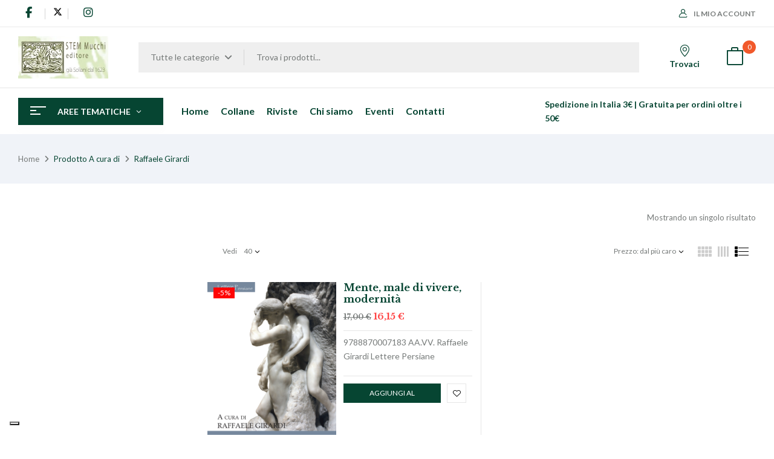

--- FILE ---
content_type: text/html; charset=UTF-8
request_url: https://mucchieditore.it/a-cura-di/raffaele-girardi/?orderby=price-desc&category-view-mode=list
body_size: 32724
content:
<!DOCTYPE html>
<html lang="it-IT">
<!--<![endif]-->
<head>
	<meta charset="UTF-8">
	<meta name="viewport" content="width=device-width">
	<link rel="profile" href="//gmpg.org/xfn/11">
				<script type="text/javascript" class="_iub_cs_skip">
				var _iub = _iub || {};
				_iub.csConfiguration = _iub.csConfiguration || {};
				_iub.csConfiguration.siteId = "3957793";
				_iub.csConfiguration.cookiePolicyId = "75137365";
			</script>
			<script class="_iub_cs_skip" src="https://cs.iubenda.com/autoblocking/3957793.js"></script>
			<meta name='robots' content='index, follow, max-image-preview:large, max-snippet:-1, max-video-preview:-1' />

	<!-- This site is optimized with the Yoast SEO plugin v26.1.1 - https://yoast.com/wordpress/plugins/seo/ -->
	<title>Raffaele Girardi Archivi - Mucchi Editore</title>
	<link rel="canonical" href="https://mucchieditore.it/a-cura-di/raffaele-girardi/" />
	<meta property="og:locale" content="it_IT" />
	<meta property="og:type" content="article" />
	<meta property="og:title" content="Raffaele Girardi Archivi - Mucchi Editore" />
	<meta property="og:url" content="https://mucchieditore.it/a-cura-di/raffaele-girardi/" />
	<meta property="og:site_name" content="Mucchi Editore" />
	<meta name="twitter:card" content="summary_large_image" />
	<script type="application/ld+json" class="yoast-schema-graph">{"@context":"https://schema.org","@graph":[{"@type":"CollectionPage","@id":"https://mucchieditore.it/a-cura-di/raffaele-girardi/","url":"https://mucchieditore.it/a-cura-di/raffaele-girardi/","name":"Raffaele Girardi Archivi - Mucchi Editore","isPartOf":{"@id":"https://mucchieditore.it/#website"},"primaryImageOfPage":{"@id":"https://mucchieditore.it/a-cura-di/raffaele-girardi/#primaryimage"},"image":{"@id":"https://mucchieditore.it/a-cura-di/raffaele-girardi/#primaryimage"},"thumbnailUrl":"https://mucchieditore.it/wp-content/uploads/copertine/mentemaledivivere-lp8.png","breadcrumb":{"@id":"https://mucchieditore.it/a-cura-di/raffaele-girardi/#breadcrumb"},"inLanguage":"it-IT"},{"@type":"ImageObject","inLanguage":"it-IT","@id":"https://mucchieditore.it/a-cura-di/raffaele-girardi/#primaryimage","url":"https://mucchieditore.it/wp-content/uploads/copertine/mentemaledivivere-lp8.png","contentUrl":"https://mucchieditore.it/wp-content/uploads/copertine/mentemaledivivere-lp8.png","width":600,"height":969,"caption":"Mente"},{"@type":"BreadcrumbList","@id":"https://mucchieditore.it/a-cura-di/raffaele-girardi/#breadcrumb","itemListElement":[{"@type":"ListItem","position":1,"name":"Home","item":"https://mucchieditore.it/"},{"@type":"ListItem","position":2,"name":"Raffaele Girardi"}]},{"@type":"WebSite","@id":"https://mucchieditore.it/#website","url":"https://mucchieditore.it/","name":"Mucchi Editore","description":"libri riviste editoria scientifica università","potentialAction":[{"@type":"SearchAction","target":{"@type":"EntryPoint","urlTemplate":"https://mucchieditore.it/?s={search_term_string}"},"query-input":{"@type":"PropertyValueSpecification","valueRequired":true,"valueName":"search_term_string"}}],"inLanguage":"it-IT"}]}</script>
	<!-- / Yoast SEO plugin. -->


<link rel='dns-prefetch' href='//cdn.iubenda.com' />
<link rel='dns-prefetch' href='//fonts.googleapis.com' />
<link rel='dns-prefetch' href='//cdnjs.cloudflare.com' />
<link rel="alternate" type="application/rss+xml" title="Mucchi Editore &raquo; Feed" href="https://mucchieditore.it/feed/" />
<link rel="alternate" type="application/rss+xml" title="Mucchi Editore &raquo; Feed dei commenti" href="https://mucchieditore.it/comments/feed/" />
<link rel="alternate" type="application/rss+xml" title="Feed Mucchi Editore &raquo; Raffaele Girardi A cura di" href="https://mucchieditore.it/a-cura-di/raffaele-girardi/feed/" />
<style id='wp-img-auto-sizes-contain-inline-css' type='text/css'>
img:is([sizes=auto i],[sizes^="auto," i]){contain-intrinsic-size:3000px 1500px}
/*# sourceURL=wp-img-auto-sizes-contain-inline-css */
</style>
<style id='wp-emoji-styles-inline-css' type='text/css'>

	img.wp-smiley, img.emoji {
		display: inline !important;
		border: none !important;
		box-shadow: none !important;
		height: 1em !important;
		width: 1em !important;
		margin: 0 0.07em !important;
		vertical-align: -0.1em !important;
		background: none !important;
		padding: 0 !important;
	}
/*# sourceURL=wp-emoji-styles-inline-css */
</style>
<link rel='stylesheet' id='wp-block-library-css' href='https://mucchieditore.it/wp-includes/css/dist/block-library/style.min.css?ver=6.9' type='text/css' media='all' />
<style id='wp-block-group-inline-css' type='text/css'>
.wp-block-group{box-sizing:border-box}:where(.wp-block-group.wp-block-group-is-layout-constrained){position:relative}
/*# sourceURL=https://mucchieditore.it/wp-includes/blocks/group/style.min.css */
</style>
<link rel='stylesheet' id='wc-blocks-style-css' href='https://mucchieditore.it/wp-content/plugins/woocommerce/assets/client/blocks/wc-blocks.css?ver=wc-10.4.3' type='text/css' media='all' />
<style id='global-styles-inline-css' type='text/css'>
:root{--wp--preset--aspect-ratio--square: 1;--wp--preset--aspect-ratio--4-3: 4/3;--wp--preset--aspect-ratio--3-4: 3/4;--wp--preset--aspect-ratio--3-2: 3/2;--wp--preset--aspect-ratio--2-3: 2/3;--wp--preset--aspect-ratio--16-9: 16/9;--wp--preset--aspect-ratio--9-16: 9/16;--wp--preset--color--black: #000000;--wp--preset--color--cyan-bluish-gray: #abb8c3;--wp--preset--color--white: #ffffff;--wp--preset--color--pale-pink: #f78da7;--wp--preset--color--vivid-red: #cf2e2e;--wp--preset--color--luminous-vivid-orange: #ff6900;--wp--preset--color--luminous-vivid-amber: #fcb900;--wp--preset--color--light-green-cyan: #7bdcb5;--wp--preset--color--vivid-green-cyan: #00d084;--wp--preset--color--pale-cyan-blue: #8ed1fc;--wp--preset--color--vivid-cyan-blue: #0693e3;--wp--preset--color--vivid-purple: #9b51e0;--wp--preset--gradient--vivid-cyan-blue-to-vivid-purple: linear-gradient(135deg,rgb(6,147,227) 0%,rgb(155,81,224) 100%);--wp--preset--gradient--light-green-cyan-to-vivid-green-cyan: linear-gradient(135deg,rgb(122,220,180) 0%,rgb(0,208,130) 100%);--wp--preset--gradient--luminous-vivid-amber-to-luminous-vivid-orange: linear-gradient(135deg,rgb(252,185,0) 0%,rgb(255,105,0) 100%);--wp--preset--gradient--luminous-vivid-orange-to-vivid-red: linear-gradient(135deg,rgb(255,105,0) 0%,rgb(207,46,46) 100%);--wp--preset--gradient--very-light-gray-to-cyan-bluish-gray: linear-gradient(135deg,rgb(238,238,238) 0%,rgb(169,184,195) 100%);--wp--preset--gradient--cool-to-warm-spectrum: linear-gradient(135deg,rgb(74,234,220) 0%,rgb(151,120,209) 20%,rgb(207,42,186) 40%,rgb(238,44,130) 60%,rgb(251,105,98) 80%,rgb(254,248,76) 100%);--wp--preset--gradient--blush-light-purple: linear-gradient(135deg,rgb(255,206,236) 0%,rgb(152,150,240) 100%);--wp--preset--gradient--blush-bordeaux: linear-gradient(135deg,rgb(254,205,165) 0%,rgb(254,45,45) 50%,rgb(107,0,62) 100%);--wp--preset--gradient--luminous-dusk: linear-gradient(135deg,rgb(255,203,112) 0%,rgb(199,81,192) 50%,rgb(65,88,208) 100%);--wp--preset--gradient--pale-ocean: linear-gradient(135deg,rgb(255,245,203) 0%,rgb(182,227,212) 50%,rgb(51,167,181) 100%);--wp--preset--gradient--electric-grass: linear-gradient(135deg,rgb(202,248,128) 0%,rgb(113,206,126) 100%);--wp--preset--gradient--midnight: linear-gradient(135deg,rgb(2,3,129) 0%,rgb(40,116,252) 100%);--wp--preset--font-size--small: 13px;--wp--preset--font-size--medium: 20px;--wp--preset--font-size--large: 36px;--wp--preset--font-size--x-large: 42px;--wp--preset--spacing--20: 0.44rem;--wp--preset--spacing--30: 0.67rem;--wp--preset--spacing--40: 1rem;--wp--preset--spacing--50: 1.5rem;--wp--preset--spacing--60: 2.25rem;--wp--preset--spacing--70: 3.38rem;--wp--preset--spacing--80: 5.06rem;--wp--preset--shadow--natural: 6px 6px 9px rgba(0, 0, 0, 0.2);--wp--preset--shadow--deep: 12px 12px 50px rgba(0, 0, 0, 0.4);--wp--preset--shadow--sharp: 6px 6px 0px rgba(0, 0, 0, 0.2);--wp--preset--shadow--outlined: 6px 6px 0px -3px rgb(255, 255, 255), 6px 6px rgb(0, 0, 0);--wp--preset--shadow--crisp: 6px 6px 0px rgb(0, 0, 0);}:where(.is-layout-flex){gap: 0.5em;}:where(.is-layout-grid){gap: 0.5em;}body .is-layout-flex{display: flex;}.is-layout-flex{flex-wrap: wrap;align-items: center;}.is-layout-flex > :is(*, div){margin: 0;}body .is-layout-grid{display: grid;}.is-layout-grid > :is(*, div){margin: 0;}:where(.wp-block-columns.is-layout-flex){gap: 2em;}:where(.wp-block-columns.is-layout-grid){gap: 2em;}:where(.wp-block-post-template.is-layout-flex){gap: 1.25em;}:where(.wp-block-post-template.is-layout-grid){gap: 1.25em;}.has-black-color{color: var(--wp--preset--color--black) !important;}.has-cyan-bluish-gray-color{color: var(--wp--preset--color--cyan-bluish-gray) !important;}.has-white-color{color: var(--wp--preset--color--white) !important;}.has-pale-pink-color{color: var(--wp--preset--color--pale-pink) !important;}.has-vivid-red-color{color: var(--wp--preset--color--vivid-red) !important;}.has-luminous-vivid-orange-color{color: var(--wp--preset--color--luminous-vivid-orange) !important;}.has-luminous-vivid-amber-color{color: var(--wp--preset--color--luminous-vivid-amber) !important;}.has-light-green-cyan-color{color: var(--wp--preset--color--light-green-cyan) !important;}.has-vivid-green-cyan-color{color: var(--wp--preset--color--vivid-green-cyan) !important;}.has-pale-cyan-blue-color{color: var(--wp--preset--color--pale-cyan-blue) !important;}.has-vivid-cyan-blue-color{color: var(--wp--preset--color--vivid-cyan-blue) !important;}.has-vivid-purple-color{color: var(--wp--preset--color--vivid-purple) !important;}.has-black-background-color{background-color: var(--wp--preset--color--black) !important;}.has-cyan-bluish-gray-background-color{background-color: var(--wp--preset--color--cyan-bluish-gray) !important;}.has-white-background-color{background-color: var(--wp--preset--color--white) !important;}.has-pale-pink-background-color{background-color: var(--wp--preset--color--pale-pink) !important;}.has-vivid-red-background-color{background-color: var(--wp--preset--color--vivid-red) !important;}.has-luminous-vivid-orange-background-color{background-color: var(--wp--preset--color--luminous-vivid-orange) !important;}.has-luminous-vivid-amber-background-color{background-color: var(--wp--preset--color--luminous-vivid-amber) !important;}.has-light-green-cyan-background-color{background-color: var(--wp--preset--color--light-green-cyan) !important;}.has-vivid-green-cyan-background-color{background-color: var(--wp--preset--color--vivid-green-cyan) !important;}.has-pale-cyan-blue-background-color{background-color: var(--wp--preset--color--pale-cyan-blue) !important;}.has-vivid-cyan-blue-background-color{background-color: var(--wp--preset--color--vivid-cyan-blue) !important;}.has-vivid-purple-background-color{background-color: var(--wp--preset--color--vivid-purple) !important;}.has-black-border-color{border-color: var(--wp--preset--color--black) !important;}.has-cyan-bluish-gray-border-color{border-color: var(--wp--preset--color--cyan-bluish-gray) !important;}.has-white-border-color{border-color: var(--wp--preset--color--white) !important;}.has-pale-pink-border-color{border-color: var(--wp--preset--color--pale-pink) !important;}.has-vivid-red-border-color{border-color: var(--wp--preset--color--vivid-red) !important;}.has-luminous-vivid-orange-border-color{border-color: var(--wp--preset--color--luminous-vivid-orange) !important;}.has-luminous-vivid-amber-border-color{border-color: var(--wp--preset--color--luminous-vivid-amber) !important;}.has-light-green-cyan-border-color{border-color: var(--wp--preset--color--light-green-cyan) !important;}.has-vivid-green-cyan-border-color{border-color: var(--wp--preset--color--vivid-green-cyan) !important;}.has-pale-cyan-blue-border-color{border-color: var(--wp--preset--color--pale-cyan-blue) !important;}.has-vivid-cyan-blue-border-color{border-color: var(--wp--preset--color--vivid-cyan-blue) !important;}.has-vivid-purple-border-color{border-color: var(--wp--preset--color--vivid-purple) !important;}.has-vivid-cyan-blue-to-vivid-purple-gradient-background{background: var(--wp--preset--gradient--vivid-cyan-blue-to-vivid-purple) !important;}.has-light-green-cyan-to-vivid-green-cyan-gradient-background{background: var(--wp--preset--gradient--light-green-cyan-to-vivid-green-cyan) !important;}.has-luminous-vivid-amber-to-luminous-vivid-orange-gradient-background{background: var(--wp--preset--gradient--luminous-vivid-amber-to-luminous-vivid-orange) !important;}.has-luminous-vivid-orange-to-vivid-red-gradient-background{background: var(--wp--preset--gradient--luminous-vivid-orange-to-vivid-red) !important;}.has-very-light-gray-to-cyan-bluish-gray-gradient-background{background: var(--wp--preset--gradient--very-light-gray-to-cyan-bluish-gray) !important;}.has-cool-to-warm-spectrum-gradient-background{background: var(--wp--preset--gradient--cool-to-warm-spectrum) !important;}.has-blush-light-purple-gradient-background{background: var(--wp--preset--gradient--blush-light-purple) !important;}.has-blush-bordeaux-gradient-background{background: var(--wp--preset--gradient--blush-bordeaux) !important;}.has-luminous-dusk-gradient-background{background: var(--wp--preset--gradient--luminous-dusk) !important;}.has-pale-ocean-gradient-background{background: var(--wp--preset--gradient--pale-ocean) !important;}.has-electric-grass-gradient-background{background: var(--wp--preset--gradient--electric-grass) !important;}.has-midnight-gradient-background{background: var(--wp--preset--gradient--midnight) !important;}.has-small-font-size{font-size: var(--wp--preset--font-size--small) !important;}.has-medium-font-size{font-size: var(--wp--preset--font-size--medium) !important;}.has-large-font-size{font-size: var(--wp--preset--font-size--large) !important;}.has-x-large-font-size{font-size: var(--wp--preset--font-size--x-large) !important;}
/*# sourceURL=global-styles-inline-css */
</style>

<style id='classic-theme-styles-inline-css' type='text/css'>
/*! This file is auto-generated */
.wp-block-button__link{color:#fff;background-color:#32373c;border-radius:9999px;box-shadow:none;text-decoration:none;padding:calc(.667em + 2px) calc(1.333em + 2px);font-size:1.125em}.wp-block-file__button{background:#32373c;color:#fff;text-decoration:none}
/*# sourceURL=/wp-includes/css/classic-themes.min.css */
</style>
<style id='woocommerce-inline-inline-css' type='text/css'>
.woocommerce form .form-row .required { visibility: visible; }
/*# sourceURL=woocommerce-inline-inline-css */
</style>
<link rel='stylesheet' id='bwp_woocommerce_filter_products-css' href='https://mucchieditore.it/wp-content/plugins/wpbingo/assets/css/bwp_ajax_filter.css?ver=6.9' type='text/css' media='all' />
<link rel='stylesheet' id='buy-together-frontend-css' href='https://mucchieditore.it/wp-content/plugins/wpbingo/lib/buy-together/assets/css/frontend.css?ver=6.9' type='text/css' media='all' />
<link rel='stylesheet' id='woo-variation-swatches-css' href='https://mucchieditore.it/wp-content/plugins/woo-variation-swatches/assets/css/frontend.min.css?ver=1766133167' type='text/css' media='all' />
<style id='woo-variation-swatches-inline-css' type='text/css'>
:root {
--wvs-tick:url("data:image/svg+xml;utf8,%3Csvg filter='drop-shadow(0px 0px 2px rgb(0 0 0 / .8))' xmlns='http://www.w3.org/2000/svg'  viewBox='0 0 30 30'%3E%3Cpath fill='none' stroke='%23ffffff' stroke-linecap='round' stroke-linejoin='round' stroke-width='4' d='M4 16L11 23 27 7'/%3E%3C/svg%3E");

--wvs-cross:url("data:image/svg+xml;utf8,%3Csvg filter='drop-shadow(0px 0px 5px rgb(255 255 255 / .6))' xmlns='http://www.w3.org/2000/svg' width='72px' height='72px' viewBox='0 0 24 24'%3E%3Cpath fill='none' stroke='%23ff0000' stroke-linecap='round' stroke-width='0.6' d='M5 5L19 19M19 5L5 19'/%3E%3C/svg%3E");
--wvs-single-product-item-width:30px;
--wvs-single-product-item-height:30px;
--wvs-single-product-item-font-size:16px}
/*# sourceURL=woo-variation-swatches-inline-css */
</style>
<link rel='stylesheet' id='perfect-scrollbar-css' href='https://mucchieditore.it/wp-content/plugins/woo-smart-wishlist/assets/libs/perfect-scrollbar/css/perfect-scrollbar.min.css?ver=6.9' type='text/css' media='all' />
<link rel='stylesheet' id='perfect-scrollbar-wpc-css' href='https://mucchieditore.it/wp-content/plugins/woo-smart-wishlist/assets/libs/perfect-scrollbar/css/custom-theme.css?ver=6.9' type='text/css' media='all' />
<link rel='stylesheet' id='woosw-icons-css' href='https://mucchieditore.it/wp-content/plugins/woo-smart-wishlist/assets/css/icons.css?ver=5.0.4' type='text/css' media='all' />
<link rel='stylesheet' id='woosw-frontend-css' href='https://mucchieditore.it/wp-content/plugins/woo-smart-wishlist/assets/css/frontend.css?ver=5.0.4' type='text/css' media='all' />
<style id='woosw-frontend-inline-css' type='text/css'>
.woosw-popup .woosw-popup-inner .woosw-popup-content .woosw-popup-content-bot .woosw-notice { background-color: #5fbd74; } .woosw-popup .woosw-popup-inner .woosw-popup-content .woosw-popup-content-bot .woosw-popup-content-bot-inner a:hover { color: #5fbd74; border-color: #5fbd74; } 
/*# sourceURL=woosw-frontend-inline-css */
</style>
<link rel='stylesheet' id='bookio-fonts-css' href='https://fonts.googleapis.com/css?family=Lato%3Aital%2Cwght%400%2C100%3B0%2C300%3B0%2C400%3B0%2C700%3B0%2C900%3B1%2C100%3B1%2C300%3B1%2C400%3B1%2C700%3B1%2C900%7CLibre+Baskerville%3Aital%2Cwght%400%2C400%3B0%2C700%3B1%2C400&#038;subset=latin%2Clatin-ext' type='text/css' media='all' />
<link rel='stylesheet' id='bookio-style-css' href='https://mucchieditore.it/wp-content/themes/mucchi/style.css?ver=6.9' type='text/css' media='all' />
<link rel='stylesheet' id='bootstrap-css' href='https://mucchieditore.it/wp-content/themes/bookio/css/bootstrap.css?ver=6.9' type='text/css' media='all' />
<link rel='stylesheet' id='circlestime-css' href='https://mucchieditore.it/wp-content/themes/bookio/css/jquery.circlestime.css' type='text/css' media='all' />
<link rel='stylesheet' id='mmenu-all-css' href='https://mucchieditore.it/wp-content/themes/bookio/css/jquery.mmenu.all.css?ver=6.9' type='text/css' media='all' />
<link rel='stylesheet' id='slick-css' href='https://mucchieditore.it/wp-content/themes/bookio/css/slick/slick.css' type='text/css' media='all' />
<link rel='stylesheet' id='photoswipe-css' href='https://mucchieditore.it/wp-content/plugins/woocommerce/assets/css/photoswipe/photoswipe.min.css?ver=10.4.3' type='text/css' media='all' />
<link rel='stylesheet' id='font-awesome-css' href='https://mucchieditore.it/wp-content/plugins/elementor/assets/lib/font-awesome/css/font-awesome.min.css?ver=4.7.0' type='text/css' media='all' />
<link rel='stylesheet' id='materia-css' href='https://mucchieditore.it/wp-content/themes/bookio/css/materia.css?ver=6.9' type='text/css' media='all' />
<link rel='stylesheet' id='elegant-css' href='https://mucchieditore.it/wp-content/themes/bookio/css/elegant.css?ver=6.9' type='text/css' media='all' />
<link rel='stylesheet' id='wpbingo-css' href='https://mucchieditore.it/wp-content/themes/bookio/css/wpbingo.css?ver=6.9' type='text/css' media='all' />
<link rel='stylesheet' id='icomoon-css' href='https://mucchieditore.it/wp-content/themes/bookio/css/icomoon.css?ver=6.9' type='text/css' media='all' />
<link rel='stylesheet' id='bookio-style-template-css' href='https://mucchieditore.it/wp-content/themes/bookio/css/template.css?ver=6.9' type='text/css' media='all' />
<link rel='stylesheet' id='font-awesome-6-css' href='https://cdnjs.cloudflare.com/ajax/libs/font-awesome/6.5.0/css/all.min.css?ver=6.5.0' type='text/css' media='all' />
<link rel='stylesheet' id='styles-child-css' href='https://mucchieditore.it/wp-content/themes/mucchi/style.css?ver=6.9' type='text/css' media='all' />
<script type="text/template" id="tmpl-variation-template">
	<div class="woocommerce-variation-description">{{{ data.variation.variation_description }}}</div>
	<div class="woocommerce-variation-price">{{{ data.variation.price_html }}}</div>
	<div class="woocommerce-variation-availability">{{{ data.variation.availability_html }}}</div>
</script>
<script type="text/template" id="tmpl-unavailable-variation-template">
	<p role="alert">Questo prodotto non è disponibile. Scegli un&#039;altra combinazione.</p>
</script>

<script  type="text/javascript" class=" _iub_cs_skip" type="text/javascript" id="iubenda-head-inline-scripts-0">
/* <![CDATA[ */
var _iub = _iub || [];
_iub.csConfiguration = {"siteId":3957793,"cookiePolicyId":75137365,"storage":{"useSiteId":true}};
_iub.csLangConfiguration = {"it":{"cookiePolicyId":75137365},"en-GB":{"cookiePolicyId":69472540}};

//# sourceURL=iubenda-head-inline-scripts-0
/* ]]> */
</script>
<script  type="text/javascript" charset="UTF-8" async="" class=" _iub_cs_skip" type="text/javascript" src="//cdn.iubenda.com/cs/iubenda_cs.js?ver=3.12.4" id="iubenda-head-scripts-1-js"></script>
<script type="text/javascript" src="https://mucchieditore.it/wp-includes/js/jquery/jquery.min.js?ver=3.7.1" id="jquery-core-js"></script>
<script type="text/javascript" src="https://mucchieditore.it/wp-includes/js/jquery/jquery-migrate.min.js?ver=3.4.1" id="jquery-migrate-js"></script>
<script type="text/javascript" src="https://mucchieditore.it/wp-content/plugins/woocommerce/assets/js/jquery-blockui/jquery.blockUI.min.js?ver=2.7.0-wc.10.4.3" id="wc-jquery-blockui-js" data-wp-strategy="defer"></script>
<script type="text/javascript" id="wc-add-to-cart-js-extra">
/* <![CDATA[ */
var wc_add_to_cart_params = {"ajax_url":"/wp-admin/admin-ajax.php","wc_ajax_url":"/?wc-ajax=%%endpoint%%","i18n_view_cart":"Visualizza carrello","cart_url":"https://mucchieditore.it/carrello/","is_cart":"","cart_redirect_after_add":"no"};
//# sourceURL=wc-add-to-cart-js-extra
/* ]]> */
</script>
<script type="text/javascript" src="https://mucchieditore.it/wp-content/plugins/woocommerce/assets/js/frontend/add-to-cart.min.js?ver=10.4.3" id="wc-add-to-cart-js" defer="defer" data-wp-strategy="defer"></script>
<script type="text/javascript" src="https://mucchieditore.it/wp-content/plugins/woocommerce/assets/js/js-cookie/js.cookie.min.js?ver=2.1.4-wc.10.4.3" id="wc-js-cookie-js" data-wp-strategy="defer"></script>
<script type="text/javascript" id="woocommerce-js-extra">
/* <![CDATA[ */
var woocommerce_params = {"ajax_url":"/wp-admin/admin-ajax.php","wc_ajax_url":"/?wc-ajax=%%endpoint%%","i18n_password_show":"Mostra password","i18n_password_hide":"Nascondi password"};
//# sourceURL=woocommerce-js-extra
/* ]]> */
</script>
<script type="text/javascript" src="https://mucchieditore.it/wp-content/plugins/woocommerce/assets/js/frontend/woocommerce.min.js?ver=10.4.3" id="woocommerce-js" defer="defer" data-wp-strategy="defer"></script>
<script type="text/javascript" id="buy-together-frontend-js-extra">
/* <![CDATA[ */
var buy_together = {"ajaxurl":"https://mucchieditore.it/wp-admin/admin-ajax.php","security":"7132a646a4","text":{"for_num_of_items":"For {{number}} item(s)","add_to_cart_text":"Add All To Cart","adding_to_cart_text":"Adding To Cart...","view_cart":"View cart","no_product_selected_text":"You must select at least one product","add_to_cart_success":"{{number}} product(s) was successfully added to your cart.","add_to_cart_fail_single":"One product is out of stock.","add_to_cart_fail_plural":"{{number}} products were out of stocks."},"price_format":"%2$s\u00a0%1$s","price_decimals":"2","price_thousand_separator":".","price_decimal_separator":",","currency_symbol":"\u20ac","wc_tax_enabled":"","cart_url":"https://mucchieditore.it/carrello/","ex_tax_or_vat":""};
//# sourceURL=buy-together-frontend-js-extra
/* ]]> */
</script>
<script type="text/javascript" src="https://mucchieditore.it/wp-content/plugins/wpbingo/lib/buy-together/assets/js/frontend.js" id="buy-together-frontend-js"></script>
<script type="text/javascript" src="https://mucchieditore.it/wp-includes/js/underscore.min.js?ver=1.13.7" id="underscore-js"></script>
<script type="text/javascript" id="wp-util-js-extra">
/* <![CDATA[ */
var _wpUtilSettings = {"ajax":{"url":"/wp-admin/admin-ajax.php"}};
//# sourceURL=wp-util-js-extra
/* ]]> */
</script>
<script type="text/javascript" src="https://mucchieditore.it/wp-includes/js/wp-util.min.js?ver=6.9" id="wp-util-js"></script>
<script type="text/javascript" src="https://mucchieditore.it/wp-content/plugins/woocommerce/assets/js/photoswipe/photoswipe.min.js?ver=4.1.1-wc.10.4.3" id="wc-photoswipe-js" defer="defer" data-wp-strategy="defer"></script>
<script type="text/javascript" src="https://mucchieditore.it/wp-content/plugins/woocommerce/assets/js/photoswipe/photoswipe-ui-default.min.js?ver=4.1.1-wc.10.4.3" id="wc-photoswipe-ui-default-js" defer="defer" data-wp-strategy="defer"></script>
<script type="text/javascript" id="wc-add-to-cart-variation-js-extra">
/* <![CDATA[ */
var wc_add_to_cart_variation_params = {"wc_ajax_url":"/?wc-ajax=%%endpoint%%","i18n_no_matching_variations_text":"Nessun prodotto corrisponde alla tua scelta. Prova con un'altra combinazione.","i18n_make_a_selection_text":"Seleziona le opzioni del prodotto prima di aggiungerlo al carrello.","i18n_unavailable_text":"Questo prodotto non \u00e8 disponibile. Scegli un'altra combinazione.","i18n_reset_alert_text":"La tua selezione \u00e8 stata azzerata. Seleziona le opzioni del prodotto prima di aggiungerlo al carrello."};
//# sourceURL=wc-add-to-cart-variation-js-extra
/* ]]> */
</script>
<script type="text/javascript" src="https://mucchieditore.it/wp-content/plugins/woocommerce/assets/js/frontend/add-to-cart-variation.min.js?ver=10.4.3" id="wc-add-to-cart-variation-js" defer="defer" data-wp-strategy="defer"></script>
<link rel="https://api.w.org/" href="https://mucchieditore.it/wp-json/" /><link rel="EditURI" type="application/rsd+xml" title="RSD" href="https://mucchieditore.it/xmlrpc.php?rsd" />
<meta name="generator" content="WordPress 6.9" />
<meta name="generator" content="WooCommerce 10.4.3" />
<meta name="generator" content="Redux 4.5.8" />    <script>

        function annate() {
            let anno = jQuery('#filtroAnno').val();

            jQuery.ajax({
                method: "GET",
                url: "/wp-content/themes/mucchi/ajax.php?function=annate",
                data: {pa_anno: anno, sku: sku}
            })
                    .done(function (msg) {
                        let container = jQuery('#rivistefiltrate');
                        container.html(msg);
                    });
        }

        function alfabeta() {
            var list = $('ul'),
                    items = $('li', list);

            // sort the list
            var sortedItems = items.get().sort(function (a, b) {
                var aText = $.trim($(a).text().toUpperCase()),
                        bText = $.trim($(b).text().toUpperCase());

                return aText.localeCompare(bText);
            });

            list.append(sortedItems);

            // create the titles
            var lastLetter = '';
            list.find('li').each(function () {
                var $this = $(this),
                        text = $.trim($this.text()),
                        firstLetter = text[0];

                if (firstLetter != lastLetter) {
                    $this.before('<li class="s_autore">' + firstLetter);
                    lastLetter = firstLetter;
                }
            });
        }
    </script>
    	<noscript><style>.woocommerce-product-gallery{ opacity: 1 !important; }</style></noscript>
	<meta name="generator" content="Elementor 3.32.4; features: additional_custom_breakpoints; settings: css_print_method-external, google_font-enabled, font_display-auto">
<script type="text/javascript">
var _iub = _iub || [];
_iub.csConfiguration = {"siteId":3957793,"cookiePolicyId":75137365,"lang":"it","storage":{"useSiteId":true}};
</script>
<script type="text/javascript" src="https://cs.iubenda.com/autoblocking/3957793.js"></script>
<script type="text/javascript" src="//cdn.iubenda.com/cs/iubenda_cs.js" charset="UTF-8" async></script>
			<style>
				.e-con.e-parent:nth-of-type(n+4):not(.e-lazyloaded):not(.e-no-lazyload),
				.e-con.e-parent:nth-of-type(n+4):not(.e-lazyloaded):not(.e-no-lazyload) * {
					background-image: none !important;
				}
				@media screen and (max-height: 1024px) {
					.e-con.e-parent:nth-of-type(n+3):not(.e-lazyloaded):not(.e-no-lazyload),
					.e-con.e-parent:nth-of-type(n+3):not(.e-lazyloaded):not(.e-no-lazyload) * {
						background-image: none !important;
					}
				}
				@media screen and (max-height: 640px) {
					.e-con.e-parent:nth-of-type(n+2):not(.e-lazyloaded):not(.e-no-lazyload),
					.e-con.e-parent:nth-of-type(n+2):not(.e-lazyloaded):not(.e-no-lazyload) * {
						background-image: none !important;
					}
				}
			</style>
			<link rel="icon" href="https://mucchieditore.it/wp-content/uploads/cropped-Favorite-Site-240x241-1-32x32.webp" sizes="32x32" />
<link rel="icon" href="https://mucchieditore.it/wp-content/uploads/cropped-Favorite-Site-240x241-1-192x192.webp" sizes="192x192" />
<link rel="apple-touch-icon" href="https://mucchieditore.it/wp-content/uploads/cropped-Favorite-Site-240x241-1-180x180.webp" />
<meta name="msapplication-TileImage" content="https://mucchieditore.it/wp-content/uploads/cropped-Favorite-Site-240x241-1-270x270.webp" />
		<style type="text/css" id="wp-custom-css">
			/*#billing_pec_field, #billing_pa_code_field {
  display: none !important;
}*/

#topbar_menu .fa {
  Color: #064532;
  font-size: 18px;
	font-weight: normal;
	padding: 10px 12px;
	border-radius: 50%;
}

#topbar_menu a:hover .fa {
  Color: black;
  font-size: 18px;
	font-weight: normal;
	background: #0E916F;
	padding: 10px 12px;
	border-radius: 50%;
}
#topbar_menu a:hover svg {
  color: #000;
  font-weight: normal;
  background: #0E916F;
  padding: 3px;
  border-radius: 50%;
  font-size: 22px;
}

#topbar_menu svg {
  font-size: 15px;
	padding: 0px;
}

.products-entry.content-product1.clearfix.product-wapper img {
  border: 0;
  object-fit: contain !important;
}

.single-product .product-type-variable .variations_form.cart table tr td label {
  font-family: Lato,sans-serif;
	font-size: 15px;
}

button#searchsubmit2 {
    display: none;
}		</style>
		<link rel='stylesheet' id='redux-custom-fonts-css' href='//mucchieditore.it/wp-content/uploads/redux/custom-fonts/fonts.css?ver=1677054177' type='text/css' media='all' />
<link rel='stylesheet' id='elementor-frontend-css' href='https://mucchieditore.it/wp-content/plugins/elementor/assets/css/frontend.min.css?ver=3.32.4' type='text/css' media='all' />
<link rel='stylesheet' id='elementor-post-25668-css' href='https://mucchieditore.it/wp-content/uploads/elementor/css/post-25668.css?ver=1767997303' type='text/css' media='all' />
<link rel='stylesheet' id='widget-heading-css' href='https://mucchieditore.it/wp-content/plugins/elementor/assets/css/widget-heading.min.css?ver=3.32.4' type='text/css' media='all' />
<link rel='stylesheet' id='widget-form-css' href='https://mucchieditore.it/wp-content/plugins/elementor-pro/assets/css/widget-form.min.css?ver=3.32.2' type='text/css' media='all' />
<link rel='stylesheet' id='widget-icon-list-css' href='https://mucchieditore.it/wp-content/plugins/elementor/assets/css/widget-icon-list.min.css?ver=3.32.4' type='text/css' media='all' />
<link rel='stylesheet' id='widget-icon-box-css' href='https://mucchieditore.it/wp-content/plugins/elementor/assets/css/widget-icon-box.min.css?ver=3.32.4' type='text/css' media='all' />
<link rel='stylesheet' id='widget-image-css' href='https://mucchieditore.it/wp-content/plugins/elementor/assets/css/widget-image.min.css?ver=3.32.4' type='text/css' media='all' />
<link rel='stylesheet' id='elementor-icons-css' href='https://mucchieditore.it/wp-content/plugins/elementor/assets/lib/eicons/css/elementor-icons.min.css?ver=5.44.0' type='text/css' media='all' />
<link rel='stylesheet' id='elementor-post-5-css' href='https://mucchieditore.it/wp-content/uploads/elementor/css/post-5.css?ver=1767997303' type='text/css' media='all' />
<link rel='stylesheet' id='elementor-gf-local-roboto-css' href='https://mucchieditore.it/wp-content/uploads/elementor/google-fonts/css/roboto.css?ver=1744325693' type='text/css' media='all' />
<link rel='stylesheet' id='elementor-gf-local-robotoslab-css' href='https://mucchieditore.it/wp-content/uploads/elementor/google-fonts/css/robotoslab.css?ver=1744325695' type='text/css' media='all' />
<link rel='stylesheet' id='elementor-icons-shared-0-css' href='https://mucchieditore.it/wp-content/plugins/elementor/assets/lib/font-awesome/css/fontawesome.min.css?ver=5.15.3' type='text/css' media='all' />
<link rel='stylesheet' id='elementor-icons-fa-solid-css' href='https://mucchieditore.it/wp-content/plugins/elementor/assets/lib/font-awesome/css/solid.min.css?ver=5.15.3' type='text/css' media='all' />
<link rel='stylesheet' id='elementor-icons-fa-regular-css' href='https://mucchieditore.it/wp-content/plugins/elementor/assets/lib/font-awesome/css/regular.min.css?ver=5.15.3' type='text/css' media='all' />
<link rel='stylesheet' id='gestpay-for-woocommerce-css-css' href='https://mucchieditore.it/wp-content/plugins/gestpay-for-woocommerce/gestpay-for-woocommerce.css?ver=6.9' type='text/css' media='all' />
</head>
<body class="archive tax-pa_a-cura-di term-raffaele-girardi term-2074 wp-theme-bookio wp-child-theme-mucchi theme-bookio logged-out woocommerce woocommerce-page woocommerce-no-js woo-variation-swatches wvs-behavior-blur-no-cross wvs-theme-mucchi wvs-show-label wvs-tooltip banners-effect-1 elementor-default elementor-kit-5">
<div id='page' class="hfeed page-wrapper  " >
					<h1 class="bwp-title hide"><a href="https://mucchieditore.it/" rel="home">Mucchi Editore</a></h1>
	<header id='bwp-header' class="bwp-header header-v1">
								<div id="bwp-topbar" class="topbar-v1 hidden-sm hidden-xs">
			<div class="topbar-inner">
				<div class="container">
					<div class="row">
						<div class="col-xl-6 col-lg-6 col-md-6 col-sm-6 topbar-left hidden-sm hidden-xs">
															<ul id="topbar_menu" class="menu"><li id="menu-item-50372" class="menu-item menu-item-type-custom menu-item-object-custom menu-item-50372"><a href="https://facebook.com/mucchieditore"><i class="fa fa-facebook"> </i></a></li>
<li id="menu-item-50401" class="menu-item menu-item-type-custom menu-item-object-custom menu-item-50401"><a href="https://twitter.com/mucchieditore"><svg xmlns="http://www.w3.org/2000/svg" height="1em" viewBox="0 0 512 512"><!--! Font Awesome Free 6.4.2 by @fontawesome - https://fontawesome.com License - https://fontawesome.com/license (Commercial License) Copyright 2023 Fonticons, Inc. --><path d="M389.2 48h70.6L305.6 224.2 487 464H345L233.7 318.6 106.5 464H35.8L200.7 275.5 26.8 48H172.4L272.9 180.9 389.2 48zM364.4 421.8h39.1L151.1 88h-42L364.4 421.8z"/></svg></a></li>
<li id="menu-item-50402" class="menu-item menu-item-type-custom menu-item-object-custom menu-item-50402"><a href="https://www.instagram.com/mucchi_editore/"><i class="fa fa-instagram"> </i></a></li>
</ul>													</div>
						<div class="col-xl-6 col-lg-6 col-md-12 col-sm-12 col-12 topbar-right">
							<div class="login-header">
								<a href="https://mucchieditore.it/mio-account/">
									<i class="icon-user"></i>Il mio account								</a>
							</div>
													</div>
					</div>
				</div>
			</div>
		</div>
					<div class="header-mobile">
		<div class="container">
			<div class="row">
								<div class="col-xl-4 col-lg-4 col-md-4 col-sm-3 col-3 header-left">
					<div class="navbar-header">
						<button type="button" id="show-megamenu"  class="navbar-toggle">
							<span>Menu</span>
						</button>
					</div>
				</div>
				<div class="col-xl-4 col-lg-4 col-md-4 col-sm-6 col-6 header-center ">
							<div class="wpbingoLogo">
			<a  href="https://mucchieditore.it/">
									<img style="max-height:70px" src="https://mucchieditore.it/wp-content/uploads/Logo-Sito.webp" alt="Mucchi Editore"/>
							</a>
		</div> 
					</div>
				<div class="col-xl-4 col-lg-4 col-md-4 col-sm-3 col-3 header-right">
											<div class="wpbingo-verticalmenu-mobile">
			<div class="navbar-header">
				<button type="button" id="show-verticalmenu"  class="navbar-toggle">
					<span>Vertical</span>
				</button>
			</div>
		</div>															<div class="bookio-topcart dropdown">
						<div class="dropdown mini-cart top-cart" data-text_added="Il prodotto è stata aggiunto al carrello!">
	<div class="remove-cart-shadow"></div>
  <a class="dropdown-toggle cart-icon" href="#" role="button" data-toggle="dropdown" aria-haspopup="true" aria-expanded="false">
	<div class="icons-cart"><i class="icon-large-paper-bag"></i><span class="cart-count">0</span></div>
  </a>
  <div class="dropdown-menu cart-popup">
	<div class="remove-cart">
		<a class="dropdown-toggle cart-remove" data-toggle="dropdown" data-hover="dropdown" data-delay="0" href="#" title="View your shopping cart">
			Chiudi<i class="icon_close"></i>
		</a>
	</div>
	<div class="top-total-cart">Carrello (0)</div>
	<div class="cart-icon-big"></div>
<ul class="cart_list product_list_widget ">
			<li class="empty">
			<span>Nessun articolo nel carrello</span>
			<a class="go-shop" href="https://mucchieditore.it/negozio/">Vai al shop			<i aria-hidden="true" class="arrow_right"></i></a>
		</li>
	</ul><!-- end product list -->
  </div>
</div>					</div>
									</div>
							</div>
		</div>
				<div class="header-mobile-fixed">
			<div class="shop-page">
				<a href="https://mucchieditore.it/negozio/"><i class="wpb-icon-shop"></i></a>
			</div>
			<div class="my-account">
				<div class="login-header">
					<a href="https://mucchieditore.it/mio-account/"><i class="wpb-icon-user"></i></a>
				</div>
			</div>		
			<!-- Begin Search -->
						<div class="search-box">
				<div class="search-toggle"><i class="wpb-icon-magnifying-glass"></i></div>
			</div>
						<!-- End Search -->
					</div>
			</div>
			<div class="header-desktop">
						<div class="header-top">
				<div class="container">
					<div class="header-section">
								<div class="wpbingoLogo">
			<a  href="https://mucchieditore.it/">
									<img style="max-height:70px" src="https://mucchieditore.it/wp-content/uploads/Logo-Sito.webp" alt="Mucchi Editore"/>
							</a>
		</div> 
							<div class="header-search-form">
							<!-- Begin Search -->
															<form role="search" method="get" class="search-from ajax-search" action="https://mucchieditore.it/" data-admin="https://mucchieditore.it/wp-admin/admin-ajax.php" data-noresult="Nessun Risultato" data-limit="8">
		<div class="select_category pwb-dropdown dropdown">
		<span class="pwb-dropdown-toggle dropdown-toggle" data-toggle="dropdown">Category</span>
		<span class="caret"></span>
		<ul class="pwb-dropdown-menu dropdown-menu category-search">
		<li data-value="" class="active">Tutte le categorie</li>
							<li data-value="libri-in-arrivo" class="">Libri in arrivo</li>
					
				
								
							<li data-value="e-book" class="">E-Book</li>
					
				
								
							<li data-value="libri" class="">Libri</li>
					
				
									<li data-value="diritto" class="children ">Diritto</li>
										
										<li data-value="i-quaderni-de-lo-stato" class="children ">i Quaderni de Lo Stato</li>
										<li data-value="i-quaderni-dellarchivio-giuridico" class="children ">i Quaderni dell&#039;Archivio giuridico</li>
										<li data-value="il-poggiolo-dei-medardi" class="children ">Il poggiolo dei medardi</li>
										<li data-value="lectiones-magistrales" class="children ">Lectiones Magistrales</li>
										<li data-value="piccole-conferenze" class="children ">Piccole Conferenze</li>
										<li data-value="prassi-sociale-e-teoria-giuridica" class="children ">Prassi sociale e teoria giuridica</li>
										<li data-value="prospettive-di-diritto-comparato" class="children ">Prospettive di Diritto comparato</li>
										<li data-value="societas-iuris-civium" class="children ">Societas Iuris Civium</li>
														<li data-value="diritto-open-access" class="children ">Diritto Open Access</li>
										
										<li data-value="quaderni-del-centro-studi-e-documentazione-sulla-legalita" class="children ">Quaderni del Centro Studi e Documentazione sulla Legalità</li>
										<li data-value="unanima-per-il-diritto-andare-piu-in-alto" class="children ">Un&#039;anima per il diritto: andare più in alto</li>
														<li data-value="estetica" class="children ">Estetica</li>
										
										<li data-value="percorsi" class="children ">Percorsi</li>
										<li data-value="percorsi-nuova-serie" class="children ">Percorsi - Nuova serie</li>
										<li data-value="strumenti" class="children ">Strumenti</li>
														<li data-value="filologia" class="children ">Filologia</li>
										
										<li data-value="intavulare" class="children ">«INTAVULARE»</li>
										<li data-value="ditie" class="children ">Ditié</li>
										<li data-value="quaderni-di-cultura-neolatina" class="children ">Quaderni di Cultura Neolatina</li>
										<li data-value="studi-testi-manuali-subsidia-al-corpus-des-troubadours" class="children ">Studi Testi Manuali. «Subsidia al corpus des troubadours»</li>
										<li data-value="studi-testi-manuali-area-iberica" class="children ">Studi Testi Manuali. Area iberica</li>
										<li data-value="testi-e-manuali" class="children ">Testi e Manuali</li>
														<li data-value="filosofia" class="children ">Filosofia</li>
										
										<li data-value="etiche-e-critica-collana-di-filosofia" class="children ">Etiche e Critica - collana di filosofia</li>
										<li data-value="officine-filosofiche" class="children ">Officine Filosofiche</li>
										<li data-value="quaderni-di-dianoia" class="children ">Quaderni di «dianoia»</li>
														<li data-value="lingueletterature" class="children ">Lingue&amp;Letterature</li>
										
										<li data-value="diorami" class="children ">Diorami</li>
										<li data-value="edizione-nazionale-delle-opere-di-giosue-carducci" class="children ">Edizione Nazionale delle Opere di Giosue Carducci</li>
										<li data-value="ghirlandina-1800" class="children ">Ghirlandina (1800)</li>
										<li data-value="ghirlandina-1900" class="children ">Ghirlandina (1900)</li>
										<li data-value="il-lapazio" class="children ">Il lapazio</li>
										<li data-value="il-vaglio" class="children ">Il vaglio</li>
										<li data-value="il-vaglio-nuova-serie" class="children ">Il vaglio - Nuova serie</li>
										<li data-value="larte-adoprando" class="children ">L’arte adoprando</li>
										<li data-value="lettere-persiane" class="children ">Lettere Persiane</li>
										<li data-value="lindoro" class="children ">Lindoro</li>
										<li data-value="mercures-studi-mediterranei-di-francesistica" class="children ">Mercures. Studi mediterranei di francesistica</li>
										<li data-value="studi-e-documenti-alfieriani" class="children ">Studi e documenti alfieriani</li>
														<li data-value="scienze" class="children ">Scienze</li>
										
										<li data-value="edizione-nazionale-delle-opere-di-lazzaro-spallanzani" class="children ">Edizione Nazionale delle Opere di Lazzaro Spallanzani</li>
														<li data-value="societacultura" class="children ">Società&amp;Cultura</li>
										
										<li data-value="capitolounico" class="children ">CapitoloUnico</li>
										<li data-value="prismi" class="children ">Prismi</li>
										<li data-value="storie-differenti" class="children ">Storie differenti</li>
										<li data-value="storie-e-scritti-di-donne" class="children ">Storie e scritti di donne</li>
														<li data-value="storia-e-storia-locale" class="children ">Storia e storia locale</li>
										
										<li data-value="archivio-capitolare-di-modena" class="children ">Archivio Capitolare di Modena</li>
										<li data-value="atti-dei-convegni-del-centro-studi-interregionale-sugli-archivi-ecclesiastici" class="children ">Atti dei Convegni del Centro studi interregionale sugli archivi ecclesiastici</li>
										<li data-value="collezione-storica-del-risorgimento-italiano" class="children ">Collezione storica del Risorgimento italiano</li>
														<li data-value="traduttologia" class="children ">Traduttologia</li>
										
										<li data-value="diecixuno-una-poesia-dieci-traduzioni" class="children ">DieciXuno - Una poesia dieci traduzioni</li>
										<li data-value="quaderni-della-societa-italiana-di-traduttologia" class="children ">Quaderni della Società Italiana di Traduttologia</li>
										<li data-value="strumenti-nuova-serie" class="children ">Strumenti - Nuova serie</li>
														<li data-value="vari" class="children ">Vari</li>
										
										<li data-value="collana-di-studi-a-s-l-a-modena-vari" class="children ">Collana di studi - A.S.L.A. Modena</li>
													
							<li data-value="novita" class="">Novità</li>
					
				
								
							<li data-value="open-access" class="">Open Access</li>
					
				
								
							<li data-value="outlet" class="">Outlet</li>
					
				
								
							<li data-value="riviste" class="">Riviste</li>
					
				
									<li data-value="numeri-di-rivista" class="children ">Numeri di Rivista</li>
										
										<li data-value="articoli-scaricabili" class="children ">Articoli Scaricabili</li>
													
							<li data-value="riviste-attive" class="">Riviste Attive</li>
					
				
								
							<li data-value="riviste-cessate" class="">Riviste Cessate</li>
					
				
								
							<li data-value="riviste-open-access" class="">Riviste Open Access</li>
					
				
								
					</ul>	
		<input type="hidden" name="product_cat" class="product-cat" value=""/>
	</div>	
		<div class="search-box">
		<input type="text" value="" name="s" id="ss" autocomplete="off" class="input-search s" placeholder="Trova i prodotti... " />
		<div class="result-search-products-content">
			<ul class="result-search-products">
			</ul>
		</div>
	</div>
	<input type="hidden" name="post_type" value="product" />
	<button id="searchsubmit2" class="btn" type="submit">
		<span class="search-icon">
			<i class="icon-loupe"></i>
		</span>
		<span>cerca</span>
	</button>
</form>														<!-- End Search -->	
						</div>
						<div class="header-page-link">
															<div class="address hidden-xs">
									<a href="/Contatti"><i class="icon-placeholder"></i>Trovaci</a>
								</div>
																					<div class="bookio-topcart dropdown light">
								<div class="dropdown mini-cart top-cart" data-text_added="Il prodotto è stata aggiunto al carrello!">
	<div class="remove-cart-shadow"></div>
  <a class="dropdown-toggle cart-icon" href="#" role="button" data-toggle="dropdown" aria-haspopup="true" aria-expanded="false">
	<div class="icons-cart"><i class="icon-large-paper-bag"></i><span class="cart-count">0</span></div>
  </a>
  <div class="dropdown-menu cart-popup">
	<div class="remove-cart">
		<a class="dropdown-toggle cart-remove" data-toggle="dropdown" data-hover="dropdown" data-delay="0" href="#" title="View your shopping cart">
			Chiudi<i class="icon_close"></i>
		</a>
	</div>
	<div class="top-total-cart">Carrello (0)</div>
	<div class="cart-icon-big"></div>
<ul class="cart_list product_list_widget ">
			<li class="empty">
			<span>Nessun articolo nel carrello</span>
			<a class="go-shop" href="https://mucchieditore.it/negozio/">Vai al shop			<i aria-hidden="true" class="arrow_right"></i></a>
		</li>
	</ul><!-- end product list -->
  </div>
</div>							</div>
													</div>
					</div>
				</div>
			</div>
			<div class='header-wrapper' data-sticky_header="">
				<div class="container">
					<div class="row">
						<div class="col-xl-8 col-lg-8 col-md-12 col-sm-12 col-12 header-left content-header">
														<div class="header-vertical-menu">
								<div class="categories-vertical-menu hidden-sm hidden-xs accordion"
									data-textmore="Other" 
									data-textclose="Chiudi" 
									data-max_number_1530="12" 
									data-max_number_1200="8" 
									data-max_number_991="6">
									<h3 class="widget-title"><span class="icon-cate"></span>Aree Tematiche</h3><div class="verticalmenu">
					<div  class="bwp-vertical-navigation primary-navigation navbar-mega">
						<div class="menu-aree-temeatiche-collane-container"><ul id="menu-aree-temeatiche-collane" class="menu"><li  class="level-0 menu-item-36324      menu-item menu-item-type-taxonomy menu-item-object-product_cat menu-item-has-children  std-menu      " ><a href="https://mucchieditore.it/catalogo/libri/diritto/"><span class="menu-item-text">Diritto</span></a>
<ul class="sub-menu">
	<li  class="level-1 menu-item-36325      menu-item menu-item-type-taxonomy menu-item-object-product_cat  std-menu      " ><a href="https://mucchieditore.it/catalogo/libri/diritto/piccole-conferenze/">Piccole Conferenze</a></li>
	<li  class="level-1 menu-item-51600      menu-item menu-item-type-taxonomy menu-item-object-product_cat  std-menu      " ><a href="https://mucchieditore.it/catalogo/libri/diritto/prassi-sociale-e-teoria-giuridica/">Prassi sociale e teoria giuridica</a></li>
	<li  class="level-1 menu-item-51612      menu-item menu-item-type-taxonomy menu-item-object-product_cat  std-menu      " ><a href="https://mucchieditore.it/catalogo/libri/diritto/il-poggiolo-dei-medardi/">Il poggiolo dei medardi</a></li>
	<li  class="level-1 menu-item-51590      menu-item menu-item-type-taxonomy menu-item-object-product_cat  std-menu      " ><a href="https://mucchieditore.it/catalogo/libri/diritto/i-quaderni-de-lo-stato/">i Quaderni de Lo Stato</a></li>
	<li  class="level-1 menu-item-51619      menu-item menu-item-type-taxonomy menu-item-object-product_cat  std-menu      " ><a href="https://mucchieditore.it/catalogo/libri/diritto/lectiones-magistrales/">Lectiones Magistrales</a></li>
	<li  class="level-1 menu-item-51615      menu-item menu-item-type-taxonomy menu-item-object-product_cat  std-menu      " ><a href="https://mucchieditore.it/catalogo/libri/diritto/prospettive-di-diritto-comparato/">Prospettive di Diritto comparato</a></li>
	<li  class="level-1 menu-item-51621      menu-item menu-item-type-taxonomy menu-item-object-product_cat  std-menu      " ><a href="https://mucchieditore.it/catalogo/libri/diritto/societas-iuris-civium/">Societas Iuris Civium</a></li>
	<li  class="level-1 menu-item-51620      menu-item menu-item-type-taxonomy menu-item-object-product_cat  std-menu      " ><a href="https://mucchieditore.it/catalogo/libri/diritto/i-quaderni-dellarchivio-giuridico/">i Quaderni dell&#8217;Archivio giuridico</a></li>
</ul>
</li>
<li  class="level-0 menu-item-34166      menu-item menu-item-type-taxonomy menu-item-object-product_cat menu-item-has-children  std-menu      " ><a href="https://mucchieditore.it/catalogo/libri/diritto-open-access/"><span class="menu-item-text">Diritto Open Access</span></a>
<ul class="sub-menu">
	<li  class="level-1 menu-item-51618      menu-item menu-item-type-taxonomy menu-item-object-product_cat  std-menu      " ><a href="https://mucchieditore.it/catalogo/libri/diritto-open-access/unanima-per-il-diritto-andare-piu-in-alto/">Un&#8217;anima per il diritto: andare più in alto</a></li>
	<li  class="level-1 menu-item-51628      menu-item menu-item-type-taxonomy menu-item-object-product_cat  std-menu      " ><a href="https://mucchieditore.it/catalogo/libri/diritto-open-access/quaderni-del-centro-studi-e-documentazione-sulla-legalita/">Quaderni del Centro Studi e Documentazione sulla Legalità</a></li>
</ul>
</li>
<li  class="level-0 menu-item-34172      menu-item menu-item-type-taxonomy menu-item-object-product_cat menu-item-has-children  std-menu      " ><a href="https://mucchieditore.it/catalogo/libri/lingueletterature/"><span class="menu-item-text">Lingue&amp;Letterature</span></a>
<ul class="sub-menu">
	<li  class="level-1 menu-item-51623      menu-item menu-item-type-taxonomy menu-item-object-product_cat  std-menu      " ><a href="https://mucchieditore.it/catalogo/libri/lingueletterature/diorami/">Diorami</a></li>
	<li  class="level-1 menu-item-51601      menu-item menu-item-type-taxonomy menu-item-object-product_cat  std-menu      " ><a href="https://mucchieditore.it/catalogo/libri/lingueletterature/edizione-nazionale-delle-opere-di-giosue-carducci/">Edizione Nazionale delle Opere di Giosue Carducci</a></li>
	<li  class="level-1 menu-item-51603      menu-item menu-item-type-taxonomy menu-item-object-product_cat  std-menu      " ><a href="https://mucchieditore.it/catalogo/libri/lingueletterature/ghirlandina-1800/">Ghirlandina (1800)</a></li>
	<li  class="level-1 menu-item-51594      menu-item menu-item-type-taxonomy menu-item-object-product_cat  std-menu      " ><a href="https://mucchieditore.it/catalogo/libri/lingueletterature/ghirlandina-1900/">Ghirlandina (1900)</a></li>
	<li  class="level-1 menu-item-51602      menu-item menu-item-type-taxonomy menu-item-object-product_cat  std-menu      " ><a href="https://mucchieditore.it/catalogo/libri/lingueletterature/il-lapazio/">Il lapazio</a></li>
	<li  class="level-1 menu-item-51617      menu-item menu-item-type-taxonomy menu-item-object-product_cat  std-menu      " ><a href="https://mucchieditore.it/catalogo/libri/lingueletterature/il-vaglio-nuova-serie/">Il vaglio &#8211; Nuova serie</a></li>
	<li  class="level-1 menu-item-51599      menu-item menu-item-type-taxonomy menu-item-object-product_cat  std-menu      " ><a href="https://mucchieditore.it/catalogo/libri/lingueletterature/il-vaglio/">Il vaglio</a></li>
	<li  class="level-1 menu-item-56689      menu-item menu-item-type-taxonomy menu-item-object-product_cat  std-menu      " ><a href="https://mucchieditore.it/catalogo/libri/lingueletterature/larte-adoprando/">L’arte adoprando</a></li>
	<li  class="level-1 menu-item-51641      menu-item menu-item-type-taxonomy menu-item-object-product_cat  std-menu      " ><a href="https://mucchieditore.it/catalogo/libri/lingueletterature/lettere-persiane/">Lettere Persiane</a></li>
	<li  class="level-1 menu-item-51624      menu-item menu-item-type-taxonomy menu-item-object-product_cat  std-menu      " ><a href="https://mucchieditore.it/catalogo/libri/lingueletterature/mercures-studi-mediterranei-di-francesistica/">Mercures. Studi mediterranei di francesistica</a></li>
	<li  class="level-1 menu-item-51593      menu-item menu-item-type-taxonomy menu-item-object-product_cat  std-menu      " ><a href="https://mucchieditore.it/catalogo/libri/lingueletterature/studi-e-documenti-alfieriani/">Studi e documenti alfieriani</a></li>
</ul>
</li>
<li  class="level-0 menu-item-34165      menu-item menu-item-type-taxonomy menu-item-object-product_cat menu-item-has-children  std-menu      " ><a href="https://mucchieditore.it/catalogo/libri/filosofia/"><span class="menu-item-text">Filosofia</span></a>
<ul class="sub-menu">
	<li  class="level-1 menu-item-56687      menu-item menu-item-type-taxonomy menu-item-object-product_cat  std-menu      " ><a href="https://mucchieditore.it/catalogo/libri/filosofia/etiche-e-critica-collana-di-filosofia/">Etiche e Critica &#8211; collana di filosofia</a></li>
	<li  class="level-1 menu-item-51616      menu-item menu-item-type-taxonomy menu-item-object-product_cat  std-menu      " ><a href="https://mucchieditore.it/catalogo/libri/filosofia/officine-filosofiche/">Officine Filosofiche</a></li>
	<li  class="level-1 menu-item-51622      menu-item menu-item-type-taxonomy menu-item-object-product_cat  std-menu      " ><a href="https://mucchieditore.it/catalogo/libri/filosofia/quaderni-di-dianoia/">Quaderni di «dianoia»</a></li>
</ul>
</li>
<li  class="level-0 menu-item-34163      menu-item menu-item-type-taxonomy menu-item-object-product_cat menu-item-has-children  std-menu      " ><a href="https://mucchieditore.it/catalogo/libri/filologia/"><span class="menu-item-text">Filologia</span></a>
<ul class="sub-menu">
	<li  class="level-1 menu-item-51613      menu-item menu-item-type-taxonomy menu-item-object-product_cat  std-menu      " ><a href="https://mucchieditore.it/catalogo/libri/filologia/ditie/">Ditié</a></li>
	<li  class="level-1 menu-item-59744      menu-item menu-item-type-taxonomy menu-item-object-product_cat  std-menu      " ><a href="https://mucchieditore.it/catalogo/libri/filologia/quaderni-di-cultura-neolatina/">Quaderni di Cultura Neolatina</a></li>
	<li  class="level-1 menu-item-51642      menu-item menu-item-type-taxonomy menu-item-object-product_cat  std-menu      " ><a href="https://mucchieditore.it/catalogo/libri/filologia/intavulare/">«INTAVULARE»</a></li>
	<li  class="level-1 menu-item-51595      menu-item menu-item-type-taxonomy menu-item-object-product_cat  std-menu      " ><a href="https://mucchieditore.it/catalogo/libri/filologia/studi-testi-manuali-subsidia-al-corpus-des-troubadours/">Studi Testi Manuali. «Subsidia al corpus des troubadours»</a></li>
	<li  class="level-1 menu-item-51611      menu-item menu-item-type-taxonomy menu-item-object-product_cat  std-menu      " ><a href="https://mucchieditore.it/catalogo/libri/filologia/studi-testi-manuali-area-iberica/">Studi Testi Manuali. Area iberica</a></li>
	<li  class="level-1 menu-item-51648      menu-item menu-item-type-taxonomy menu-item-object-product_cat  std-menu      " ><a href="https://mucchieditore.it/catalogo/libri/filologia/testi-e-manuali/">Testi e Manuali</a></li>
</ul>
</li>
<li  class="level-0 menu-item-36329      menu-item menu-item-type-taxonomy menu-item-object-product_cat menu-item-has-children  std-menu      " ><a href="https://mucchieditore.it/catalogo/libri/societacultura/"><span class="menu-item-text">Società&amp;Cultura</span></a>
<ul class="sub-menu">
	<li  class="level-1 menu-item-51609      menu-item menu-item-type-taxonomy menu-item-object-product_cat  std-menu      " ><a href="https://mucchieditore.it/catalogo/libri/societacultura/capitolounico/">CapitoloUnico</a></li>
	<li  class="level-1 menu-item-51614      menu-item menu-item-type-taxonomy menu-item-object-product_cat  std-menu      " ><a href="https://mucchieditore.it/catalogo/libri/societacultura/prismi/">Prismi</a></li>
	<li  class="level-1 menu-item-55656      menu-item menu-item-type-taxonomy menu-item-object-product_cat  std-menu      " ><a href="https://mucchieditore.it/catalogo/libri/societacultura/storie-e-scritti-di-donne/">Storie e scritti di donne</a></li>
	<li  class="level-1 menu-item-59743      menu-item menu-item-type-taxonomy menu-item-object-product_cat  std-menu      " ><a href="https://mucchieditore.it/catalogo/libri/societacultura/storie-differenti/">Storie differenti</a></li>
</ul>
</li>
<li  class="level-0 menu-item-34173      menu-item menu-item-type-taxonomy menu-item-object-product_cat menu-item-has-children  std-menu      " ><a href="https://mucchieditore.it/catalogo/libri/traduttologia/"><span class="menu-item-text">Traduttologia</span></a>
<ul class="sub-menu">
	<li  class="level-1 menu-item-51607      menu-item menu-item-type-taxonomy menu-item-object-product_cat  std-menu      " ><a href="https://mucchieditore.it/catalogo/libri/traduttologia/strumenti-nuova-serie/">Strumenti &#8211; Nuova serie</a></li>
	<li  class="level-1 menu-item-51608      menu-item menu-item-type-taxonomy menu-item-object-product_cat  std-menu      " ><a href="https://mucchieditore.it/catalogo/libri/traduttologia/diecixuno-una-poesia-dieci-traduzioni/">DieciXuno &#8211; Una poesia dieci traduzioni</a></li>
	<li  class="level-1 menu-item-51625      menu-item menu-item-type-taxonomy menu-item-object-product_cat  std-menu      " ><a href="https://mucchieditore.it/catalogo/libri/traduttologia/quaderni-della-societa-italiana-di-traduttologia/">Quaderni della Società Italiana di Traduttologia</a></li>
</ul>
</li>
<li  class="level-0 menu-item-34169      menu-item menu-item-type-taxonomy menu-item-object-product_cat menu-item-has-children  std-menu      " ><a href="https://mucchieditore.it/catalogo/libri/estetica/"><span class="menu-item-text">Estetica</span></a>
<ul class="sub-menu">
	<li  class="level-1 menu-item-51610      menu-item menu-item-type-taxonomy menu-item-object-product_cat  std-menu      " ><a href="https://mucchieditore.it/catalogo/libri/estetica/percorsi-nuova-serie/">Percorsi &#8211; Nuova serie</a></li>
	<li  class="level-1 menu-item-51647      menu-item menu-item-type-taxonomy menu-item-object-product_cat  std-menu      " ><a href="https://mucchieditore.it/catalogo/libri/estetica/percorsi/">Percorsi</a></li>
	<li  class="level-1 menu-item-51605      menu-item menu-item-type-taxonomy menu-item-object-product_cat  std-menu      " ><a href="https://mucchieditore.it/catalogo/libri/estetica/strumenti/">Strumenti</a></li>
</ul>
</li>
<li  class="level-0 menu-item-34164      menu-item menu-item-type-taxonomy menu-item-object-product_cat menu-item-has-children  std-menu      " ><a href="https://mucchieditore.it/catalogo/libri/scienze/"><span class="menu-item-text">Scienze</span></a>
<ul class="sub-menu">
	<li  class="level-1 menu-item-51596      menu-item menu-item-type-taxonomy menu-item-object-product_cat  std-menu      " ><a href="https://mucchieditore.it/catalogo/libri/vari/collana-di-studi-a-s-l-a-modena-vari/">Collana di studi &#8211; A.S.L.A. Modena</a></li>
	<li  class="level-1 menu-item-51598      menu-item menu-item-type-taxonomy menu-item-object-product_cat  std-menu      " ><a href="https://mucchieditore.it/catalogo/libri/scienze/edizione-nazionale-delle-opere-di-lazzaro-spallanzani/">Edizione Nazionale delle Opere di Lazzaro Spallanzani</a></li>
</ul>
</li>
<li  class="level-0 menu-item-34171      menu-item menu-item-type-taxonomy menu-item-object-product_cat menu-item-has-children  std-menu      " ><a href="https://mucchieditore.it/catalogo/libri/storia-e-storia-locale/"><span class="menu-item-text">Storia e storia locale</span></a>
<ul class="sub-menu">
	<li  class="level-1 menu-item-51604      menu-item menu-item-type-taxonomy menu-item-object-product_cat  std-menu      " ><a href="https://mucchieditore.it/catalogo/libri/storia-e-storia-locale/archivio-capitolare-di-modena/">Archivio Capitolare di Modena</a></li>
	<li  class="level-1 menu-item-51592      menu-item menu-item-type-taxonomy menu-item-object-product_cat  std-menu      " ><a href="https://mucchieditore.it/catalogo/libri/storia-e-storia-locale/atti-dei-convegni-del-centro-studi-interregionale-sugli-archivi-ecclesiastici/">Atti dei Convegni del Centro studi interregionale sugli archivi ecclesiastici</a></li>
	<li  class="level-1 menu-item-51597      menu-item menu-item-type-taxonomy menu-item-object-product_cat  std-menu      " ><a href="https://mucchieditore.it/catalogo/libri/storia-e-storia-locale/collezione-storica-del-risorgimento-italiano/">Collezione storica del Risorgimento italiano</a></li>
</ul>
</li>
<li  class="level-0 menu-item-34168      menu-item menu-item-type-taxonomy menu-item-object-product_cat  std-menu      " ><a href="https://mucchieditore.it/catalogo/libri/vari/"><span class="menu-item-text">Vari</span></a></li>
</ul></div>
					</div> 
				</div>								</div>
							</div>
							<div class="content-header-main">
								<div class="wpbingo-menu-mobile header-menu">
									<div class="header-menu-bg">
										<div class="wpbingo-menu-wrapper">
			<div class="megamenu">
				<nav class="navbar-default">
					<div  class="bwp-navigation primary-navigation navbar-mega" data-text_close = "Chiudi">
						<div class="float-menu">
<nav id="main-navigation" class="std-menu clearfix">
<div class="menu-main-menu-container"><ul id="menu-main-menu" class="menu"><li  class="level-0 menu-item-26570      menu-item menu-item-type-post_type menu-item-object-page menu-item-home  std-menu      " ><a href="https://mucchieditore.it/"><span class="menu-item-text">Home</span></a></li>
<li  class="level-0 menu-item-33073      menu-item menu-item-type-post_type menu-item-object-page  std-menu      " ><a href="https://mucchieditore.it/collane/"><span class="menu-item-text">Collane</span></a></li>
<li  class="level-0 menu-item-26931      menu-item menu-item-type-post_type menu-item-object-page  std-menu      " ><a href="https://mucchieditore.it/riviste/"><span class="menu-item-text">Riviste</span></a></li>
<li  class="level-0 menu-item-26557      menu-item menu-item-type-post_type menu-item-object-page  std-menu      " ><a href="https://mucchieditore.it/chi-siamo/"><span class="menu-item-text">Chi siamo</span></a></li>
<li  class="level-0 menu-item-55706      menu-item menu-item-type-taxonomy menu-item-object-category  std-menu      " ><a href="https://mucchieditore.it/category/eventi/"><span class="menu-item-text">Eventi</span></a></li>
<li  class="level-0 menu-item-26559      menu-item menu-item-type-post_type menu-item-object-page  std-menu      " ><a href="https://mucchieditore.it/contatti/"><span class="menu-item-text">Contatti</span></a></li>
</ul></div></nav>

</div>

					</div>
				</nav> 
			</div>       
		</div>									</div>
								</div>
							</div>
						</div>
						<div class="col-xl-4 col-lg-4 col-md-12 col-sm-12 col-12 header-right">
														<div class="ship hidden-xs hidden-sm">
								<div class="content">
									<label> </label>Spedizione in Italia 3€ | Gratuita per ordini oltre i 50€								</div>
							</div>
													</div>
					</div>
				</div>
			</div><!-- End header-wrapper -->
					</div>
	</header><!-- End #bwp-header -->	<div id="bwp-main" class="bwp-main">
	<div data-bg_default ="" class="page-title bwp-title empty-image" >
		<div class="container" >	
					<div class="breadcrumb" ><a href="https://mucchieditore.it">Home</a><span class="delimiter"></span>Prodotto A cura di<span class="delimiter"></span>Raffaele Girardi</div>			
				</div>
	</div><!-- .container -->	
	<div id="primary" class="content-area"><main id="main" class="site-main" role="main">	<div class="container">
						<div class="main-archive-product row style-1 list">
			<div class="bwp-sidebar sidebar-product col-xl-3 col-lg-3 col-md-12 col-12">
				<div class="button-filter-toggle hidden-lg hidden-md">
					Chiudi				</div>
					
					<aside id="woocommerce_product_categories-5" class="widget woocommerce widget_product_categories"><h3 class="widget-title">Area Tematiche</h3><ul class="product-categories"><li class="cat-item cat-item-148"><a href="https://mucchieditore.it/catalogo/e-book/">E-Book</a></li>
<li class="cat-item cat-item-90 cat-parent"><a href="https://mucchieditore.it/catalogo/libri/">Libri</a></li>
<li class="cat-item cat-item-15"><a href="https://mucchieditore.it/catalogo/libri-in-arrivo/">Libri in arrivo</a></li>
<li class="cat-item cat-item-128"><a href="https://mucchieditore.it/catalogo/novita/">Novità</a></li>
<li class="cat-item cat-item-118"><a href="https://mucchieditore.it/catalogo/open-access/">Open Access</a></li>
<li class="cat-item cat-item-82"><a href="https://mucchieditore.it/catalogo/outlet/">Outlet</a></li>
<li class="cat-item cat-item-66 cat-parent"><a href="https://mucchieditore.it/catalogo/riviste/">Riviste</a></li>
<li class="cat-item cat-item-2781"><a href="https://mucchieditore.it/catalogo/riviste-attive/">Riviste Attive</a></li>
<li class="cat-item cat-item-2780"><a href="https://mucchieditore.it/catalogo/riviste-cessate/">Riviste Cessate</a></li>
<li class="cat-item cat-item-2927"><a href="https://mucchieditore.it/catalogo/riviste-open-access/">Riviste Open Access</a></li>
</ul></aside><aside id="woocommerce_product_categories-4" class="widget woocommerce widget_product_categories"><h3 class="widget-title">Collane</h3><ul class="product-categories"><li class="cat-item cat-item-148"><a href="https://mucchieditore.it/catalogo/e-book/">E-Book</a> <span class="count">(61)</span></li>
<li class="cat-item cat-item-90 cat-parent"><a href="https://mucchieditore.it/catalogo/libri/">Libri</a> <span class="count">(947)</span></li>
<li class="cat-item cat-item-15"><a href="https://mucchieditore.it/catalogo/libri-in-arrivo/">Libri in arrivo</a> <span class="count">(2)</span></li>
<li class="cat-item cat-item-128"><a href="https://mucchieditore.it/catalogo/novita/">Novità</a> <span class="count">(105)</span></li>
<li class="cat-item cat-item-118"><a href="https://mucchieditore.it/catalogo/open-access/">Open Access</a> <span class="count">(42)</span></li>
<li class="cat-item cat-item-82"><a href="https://mucchieditore.it/catalogo/outlet/">Outlet</a> <span class="count">(6)</span></li>
<li class="cat-item cat-item-66 cat-parent"><a href="https://mucchieditore.it/catalogo/riviste/">Riviste</a> <span class="count">(2569)</span></li>
<li class="cat-item cat-item-2781"><a href="https://mucchieditore.it/catalogo/riviste-attive/">Riviste Attive</a> <span class="count">(7)</span></li>
<li class="cat-item cat-item-2780"><a href="https://mucchieditore.it/catalogo/riviste-cessate/">Riviste Cessate</a> <span class="count">(3)</span></li>
<li class="cat-item cat-item-2927"><a href="https://mucchieditore.it/catalogo/riviste-open-access/">Riviste Open Access</a> <span class="count">(3)</span></li>
</ul></aside><aside id="block-5" class="widget widget_block">
<div class="wp-block-group"><div class="wp-block-group__inner-container is-layout-flow wp-block-group-is-layout-flow"></div></div>
</aside><aside id="bwp_ajax_filte-1" class="widget bwp_ajax_filte"></aside><aside id="block-6" class="widget widget_block">
<div class="wp-block-group"><div class="wp-block-group__inner-container is-layout-flow wp-block-group-is-layout-flow"></div></div>
</aside>							</div>
			<div class="col-xl-9 col-lg-9 col-md-12 col-12" >
																				<div class="content-shop">
					<div class="bwp-top-bar top clearfix">
						<div class="content-top">
								<div class="content-title-heading">
		<h1 class="text-title-heading">
			Raffaele Girardi		</h1>
	</div><!-- Page Title -->
							<div class="woocommerce-result-count hidden-xs">
	Mostrando un singolo risultato</div>						</div>
						<div class="content-topbar-bottom">
							<div class="woocommerce-notices-wrapper"></div><a class="button-filter-toggle"></a><ul class="display hidden-xs">
				<li>
					<a data-view="grid" class="view-grid four " href="?orderby=price-desc&category-view-mode=grid"><span class="icon-column"><span class="layer first"><span></span><span></span><span></span><span></span></span><span class="layer middle"><span></span><span></span><span></span><span></span></span><span class="layer last"><span></span><span></span><span></span><span></span></span></span></a>
				</li>
				<li>
					<a data-view="short" class="view-grid short " href="?orderby=price-desc&category-view-mode=short"><span class="icon-column"><span></span><span></span><span></span><span></span></span></a>
				</li>
				<li>
					<a data-view="list" class="view-list active" href="?orderby=price-desc&category-view-mode=list"><span class="icon-column"><span class="layer first"><span></span><span></span></span><span class="layer middle"><span></span><span></span></span><span class="layer last"><span></span><span></span></span></span></a>
				</li>
			</ul><div class="woocommerce-ordering pwb-dropdown dropdown">
	<span class="pwb-dropdown-toggle dropdown-toggle" data-toggle="dropdown">Ordinamento predefinito</span>
	<ul class="pwb-dropdown-menu dropdown-menu">
			<li data-value="popularity"  ><a href="?orderby=popularity&category-view-mode=list">Popolarità</a></li>
			<li data-value="date"  ><a href="?orderby=date&category-view-mode=list">Ordina in base al più recente</a></li>
			<li data-value="price"  ><a href="?orderby=price&category-view-mode=list">Prezzo: dal più economico</a></li>
			<li data-value="price-desc"  class="active"  ><a href="?orderby=price-desc&category-view-mode=list">Prezzo: dal più caro</a></li>
		</ul>	
</div>	<div class="bookio-woocommerce-sort-count">
		<span class="text-sort-count">Vedi</span>
		<div class="woocommerce-sort-count pwb-dropdown dropdown">
			<span class="pwb-dropdown-toggle dropdown-toggle" data-toggle="dropdown">
				40			</span>
			<ul class="pwb-dropdown-menu dropdown-menu">
				<li data-value="40"class="active"><a href="/a-cura-di/raffaele-girardi/?orderby=price-desc&#038;category-view-mode=list&#038;product_count=40">40</a></li>
				<li data-value="80"><a href="/a-cura-di/raffaele-girardi/?orderby=price-desc&#038;category-view-mode=list&#038;product_count=80">80</a></li>
				<li data-value="120"><a href="/a-cura-di/raffaele-girardi/?orderby=price-desc&#038;category-view-mode=list&#038;product_count=120">120</a></li>
			</ul>
		</div>
	</div>
<div class="woocommerce-filter-title"></div>						</div>
					</div>
					<div class="content-products-list">
						<ul class="products products-list row list" data-col="col-xl-3 col-lg-4 col-md-4 col-6">															<li class="col-xl-6 col-lg-12 col-xs-12 post-46573 product type-product status-publish has-post-thumbnail product_author-aa-vv product_cat-lettere-persiane product_cat-libri product_tag-lettere-persiane product_tag-lingueletterature pa_a-cura-di-raffaele-girardi pa_collane-lettere-persiane first instock sale shipping-taxable purchasable product-type-simple">
	<div class="products-entry clearfix product-wapper">
	<div class="row">
		<div class="col-sm-6">
			<div class="products-thumb">
					<div class='product-lable'>
								
					<div class="onsale">-5%</div>			</div>
<a href="https://mucchieditore.it/prodotto/mente-male-di-vivere-modernita/" class="woocommerce-LoopProduct-link"><img fetchpriority="high" width="240" height="388" src="https://mucchieditore.it/wp-content/uploads/copertine/mentemaledivivere-lp8-240x388.png" class="attachment-woocommerce_thumbnail size-woocommerce_thumbnail wp-post-image" alt="Mente" decoding="async" /></a><span class="product-quickview"><a href="#" data-title="Quick View" data-product_id="46573" class="quickview quickview-button quickview-46573" >Quick View <i class="icon-view"></i></a></span>			</div>
		</div>
		<div class="col-sm-6">
			<div class="products-content">
							<div class="rating none">
			<div class="star-rating none"></div>
			<div class="review-count">
				(0)
			</div>
		</div>
									<h3 class="product-title"><a href="https://mucchieditore.it/prodotto/mente-male-di-vivere-modernita/">Mente, male di vivere, modernità</a></h3>
				
	<span class="price"><del aria-hidden="true"><span class="woocommerce-Price-amount amount"><bdi>17,00&nbsp;<span class="woocommerce-Price-currencySymbol">&euro;</span></bdi></span></del> <span class="screen-reader-text">Il prezzo originale era: 17,00&nbsp;&euro;.</span><ins aria-hidden="true"><span class="woocommerce-Price-amount amount"><bdi>16,15&nbsp;<span class="woocommerce-Price-currencySymbol">&euro;</span></bdi></span></ins><span class="screen-reader-text">Il prezzo attuale è: 16,15&nbsp;&euro;.</span></span>
				<div class="description">
					<p><span> 9788870007183 AA.VV. Raffaele Girardi Lettere Persiane </span></p>
				</div>
				<div class='product-button'>
					<div data-title="Aggiungi al carrello"><a rel="nofollow"  href="/a-cura-di/raffaele-girardi/?orderby=price-desc&#038;category-view-mode=list&#038;add-to-cart=46573" data-quantity="1" data-product_id="46573" data-product_sku="GirardiCampana" class="button product_type_simple add_to_cart_button ajax_add_to_cart">Aggiungi al carrello</a></div><div class="woosw-wishlist" data-title="Lista desideri"><button class="woosw-btn woosw-btn-46573" data-id="46573">Aggiungi alla Lista desideri</button></div>				</div>
			</div>
		</div>
	</div>
</div></li>													</ul>					</div>
					<div class="bwp-top-bar bottom clearfix">
											</div>
				</div>	
							</div>
		</div>
	</div>	
	</main></div>	</div><!-- #main -->
										<footer id="bwp-footer" class="bwp-footer footer-4">
						<div data-elementor-type="wp-post" data-elementor-id="25668" class="elementor elementor-25668" data-elementor-post-type="bwp_footer">
						<section class="elementor-section elementor-top-section elementor-element elementor-element-5497df5 elementor-section-content-middle elementor-section-boxed elementor-section-height-default elementor-section-height-default" data-id="5497df5" data-element_type="section">
						<div class="elementor-container elementor-column-gap-default">
					<div class="elementor-column elementor-col-50 elementor-top-column elementor-element elementor-element-c523115" data-id="c523115" data-element_type="column">
			<div class="elementor-widget-wrap elementor-element-populated">
						<div class="elementor-element elementor-element-0c0b0f8 elementor-widget elementor-widget-heading" data-id="0c0b0f8" data-element_type="widget" data-widget_type="heading.default">
				<div class="elementor-widget-container">
					<h2 class="elementor-heading-title elementor-size-default">Iscriviti alla  nostra  Newsletter</h2>				</div>
				</div>
				<div class="elementor-element elementor-element-2f882a8 elementor-widget elementor-widget-text-editor" data-id="2f882a8" data-element_type="widget" data-widget_type="text-editor.default">
				<div class="elementor-widget-container">
									<p>Il tuo indirizzo mail è al sicuro. Leggi la Privacy Policy</p>								</div>
				</div>
					</div>
		</div>
				<div class="elementor-column elementor-col-50 elementor-top-column elementor-element elementor-element-0aedf7b" data-id="0aedf7b" data-element_type="column">
			<div class="elementor-widget-wrap elementor-element-populated">
						<div class="elementor-element elementor-element-6686ad8 elementor-hidden-desktop elementor-hidden-tablet elementor-hidden-mobile elementor-widget elementor-widget-shortcode" data-id="6686ad8" data-element_type="widget" data-widget_type="shortcode.default">
				<div class="elementor-widget-container">
							<div class="elementor-shortcode">[contact-form-7 id="1287" title="Newsletter"]</div>
						</div>
				</div>
				<div class="elementor-element elementor-element-49b4fd6 elementor-button-align-stretch elementor-widget elementor-widget-form" data-id="49b4fd6" data-element_type="widget" data-settings="{&quot;button_width&quot;:&quot;50&quot;,&quot;step_next_label&quot;:&quot;Successivo&quot;,&quot;step_previous_label&quot;:&quot;Precedente&quot;,&quot;step_type&quot;:&quot;number_text&quot;,&quot;step_icon_shape&quot;:&quot;circle&quot;}" data-widget_type="form.default">
				<div class="elementor-widget-container">
							<form class="elementor-form" method="post" name="Nuovo modulo" aria-label="Nuovo modulo">
			<input type="hidden" name="post_id" value="25668"/>
			<input type="hidden" name="form_id" value="49b4fd6"/>
			<input type="hidden" name="referer_title" value="10.53148/CD202402006 Archivi - Mucchi Editore" />

			
			<div class="elementor-form-fields-wrapper elementor-labels-above">
								<div class="elementor-field-type-email elementor-field-group elementor-column elementor-field-group-email elementor-col-50 elementor-field-required">
													<input size="1" type="email" name="form_fields[email]" id="form-field-email" class="elementor-field elementor-size-sm  elementor-field-textual" placeholder="Email" required="required">
											</div>
								<div class="elementor-field-group elementor-column elementor-field-type-submit elementor-col-50 e-form__buttons">
					<button class="elementor-button elementor-size-sm" type="submit">
						<span class="elementor-button-content-wrapper">
																						<span class="elementor-button-text">Iscriviti</span>
													</span>
					</button>
				</div>
			</div>
		</form>
						</div>
				</div>
					</div>
		</div>
					</div>
		</section>
				<section class="elementor-section elementor-top-section elementor-element elementor-element-7bf4797 elementor-section-boxed elementor-section-height-default elementor-section-height-default" data-id="7bf4797" data-element_type="section">
						<div class="elementor-container elementor-column-gap-default">
					<div class="elementor-column elementor-col-66 elementor-top-column elementor-element elementor-element-90f5321 wpb-col-sm-100" data-id="90f5321" data-element_type="column">
			<div class="elementor-widget-wrap elementor-element-populated">
						<section class="elementor-section elementor-inner-section elementor-element elementor-element-b29a847 elementor-section-boxed elementor-section-height-default elementor-section-height-default" data-id="b29a847" data-element_type="section">
						<div class="elementor-container elementor-column-gap-default">
					<div class="elementor-column elementor-col-33 elementor-inner-column elementor-element elementor-element-7d32961" data-id="7d32961" data-element_type="column">
			<div class="elementor-widget-wrap elementor-element-populated">
						<div class="elementor-element elementor-element-ee4babf elementor-widget elementor-widget-text-editor" data-id="ee4babf" data-element_type="widget" data-widget_type="text-editor.default">
				<div class="elementor-widget-container">
									<p>Naviga il sito</p>								</div>
				</div>
				<div class="elementor-element elementor-element-5321e7a elementor-icon-list--layout-traditional elementor-list-item-link-full_width elementor-widget elementor-widget-icon-list" data-id="5321e7a" data-element_type="widget" data-widget_type="icon-list.default">
				<div class="elementor-widget-container">
							<ul class="elementor-icon-list-items">
							<li class="elementor-icon-list-item">
											<a href="/">

											<span class="elementor-icon-list-text">Home</span>
											</a>
									</li>
								<li class="elementor-icon-list-item">
											<a href="/autori">

											<span class="elementor-icon-list-text">Autori</span>
											</a>
									</li>
								<li class="elementor-icon-list-item">
											<a href="/rassegna-stampa/">

											<span class="elementor-icon-list-text">Rassegna Stampa</span>
											</a>
									</li>
								<li class="elementor-icon-list-item">
											<a href="/eventi">

											<span class="elementor-icon-list-text">Eventi</span>
											</a>
									</li>
								<li class="elementor-icon-list-item">
											<a href="/Servizi-editoriali%20">

											<span class="elementor-icon-list-text">Servizi Editoriali </span>
											</a>
									</li>
						</ul>
						</div>
				</div>
					</div>
		</div>
				<div class="elementor-column elementor-col-33 elementor-inner-column elementor-element elementor-element-a6ae715" data-id="a6ae715" data-element_type="column">
			<div class="elementor-widget-wrap elementor-element-populated">
						<div class="elementor-element elementor-element-c9030a7 elementor-widget elementor-widget-text-editor" data-id="c9030a7" data-element_type="widget" data-widget_type="text-editor.default">
				<div class="elementor-widget-container">
									Negozio Online								</div>
				</div>
				<div class="elementor-element elementor-element-24eda41 elementor-icon-list--layout-traditional elementor-list-item-link-full_width elementor-widget elementor-widget-icon-list" data-id="24eda41" data-element_type="widget" data-widget_type="icon-list.default">
				<div class="elementor-widget-container">
							<ul class="elementor-icon-list-items">
							<li class="elementor-icon-list-item">
											<a href="https://mucchieditore.it/catalogo/libri/">

											<span class="elementor-icon-list-text">Libri</span>
											</a>
									</li>
								<li class="elementor-icon-list-item">
											<a href="/riviste">

											<span class="elementor-icon-list-text">Riviste</span>
											</a>
									</li>
								<li class="elementor-icon-list-item">
											<a href="https://mucchieditore.it/catalogo/outlet/">

											<span class="elementor-icon-list-text">Outlet</span>
											</a>
									</li>
								<li class="elementor-icon-list-item">
											<a href="https://mucchieditore.it/catalogo/open-access/?orderby=date">

											<span class="elementor-icon-list-text">Open Access</span>
											</a>
									</li>
								<li class="elementor-icon-list-item">
											<a href="/rimborso_reso/">

											<span class="elementor-icon-list-text">Guida all'acquisto</span>
											</a>
									</li>
						</ul>
						</div>
				</div>
					</div>
		</div>
				<div class="elementor-column elementor-col-33 elementor-inner-column elementor-element elementor-element-e2d3d65" data-id="e2d3d65" data-element_type="column">
			<div class="elementor-widget-wrap elementor-element-populated">
						<div class="elementor-element elementor-element-3e8632f elementor-widget elementor-widget-text-editor" data-id="3e8632f" data-element_type="widget" data-widget_type="text-editor.default">
				<div class="elementor-widget-container">
									<p>CHI SIAMO</p>								</div>
				</div>
				<div class="elementor-element elementor-element-cd756b7 elementor-icon-list--layout-traditional elementor-list-item-link-full_width elementor-widget elementor-widget-icon-list" data-id="cd756b7" data-element_type="widget" data-widget_type="icon-list.default">
				<div class="elementor-widget-container">
							<ul class="elementor-icon-list-items">
							<li class="elementor-icon-list-item">
											<a href="/chi-siamo">

											<span class="elementor-icon-list-text">Chi Siamo</span>
											</a>
									</li>
								<li class="elementor-icon-list-item">
											<a href="/distribuzione">

											<span class="elementor-icon-list-text">Distribuzione</span>
											</a>
									</li>
								<li class="elementor-icon-list-item">
											<a href="/diritti-dautore/">

											<span class="elementor-icon-list-text">Diritti d'autore</span>
											</a>
									</li>
								<li class="elementor-icon-list-item">
											<a href="/invia-una-proposta">

											<span class="elementor-icon-list-text">Invia una Proposta</span>
											</a>
									</li>
								<li class="elementor-icon-list-item">
											<a href="/contatti/">

											<span class="elementor-icon-list-text">Contattaci</span>
											</a>
									</li>
						</ul>
						</div>
				</div>
					</div>
		</div>
					</div>
		</section>
					</div>
		</div>
				<div class="elementor-column elementor-col-33 elementor-top-column elementor-element elementor-element-c6149de wpb-col-sm-100 m-t-50 m-b-30" data-id="c6149de" data-element_type="column">
			<div class="elementor-widget-wrap elementor-element-populated">
						<div class="elementor-element elementor-element-156e133 elementor-position-left elementor-view-framed box-icon-xs-left elementor-shape-square elementor-mobile-position-top elementor-widget elementor-widget-icon-box" data-id="156e133" data-element_type="widget" data-widget_type="icon-box.default">
				<div class="elementor-widget-container">
							<div class="elementor-icon-box-wrapper">

						<div class="elementor-icon-box-icon">
				<span  class="elementor-icon">
				<i aria-hidden="true" class="fas fa-home"></i>				</span>
			</div>
			
						<div class="elementor-icon-box-content">

									<h5 class="elementor-icon-box-title">
						<span  >
							STEM MUCCHI EDITORE srl						</span>
					</h5>
				
									<p class="elementor-icon-box-description">
						<a href="https://www.google.it/maps/search/maps/@44.6688273,10.9380306,20.46z">Via Jugoslavia, 14 - 41122 - MODENA</a><br>					</p>
				
			</div>
			
		</div>
						</div>
				</div>
				<div class="elementor-element elementor-element-74f388d elementor-position-left elementor-view-framed box-icon-xs-left elementor-shape-square elementor-mobile-position-top elementor-widget elementor-widget-icon-box" data-id="74f388d" data-element_type="widget" data-widget_type="icon-box.default">
				<div class="elementor-widget-container">
							<div class="elementor-icon-box-wrapper">

						<div class="elementor-icon-box-icon">
				<span  class="elementor-icon">
				<i aria-hidden="true" class="fas fa-phone-alt"></i>				</span>
			</div>
			
						<div class="elementor-icon-box-content">

									<h5 class="elementor-icon-box-title">
						<span  >
							Telefono						</span>
					</h5>
				
									<p class="elementor-icon-box-description">
						<a href="tel:+39 059 374094">+39 059 374094</a>					</p>
				
			</div>
			
		</div>
						</div>
				</div>
				<div class="elementor-element elementor-element-3bd66a5 elementor-position-left elementor-view-framed box-icon-xs-left elementor-shape-square elementor-mobile-position-top elementor-widget elementor-widget-icon-box" data-id="3bd66a5" data-element_type="widget" data-widget_type="icon-box.default">
				<div class="elementor-widget-container">
							<div class="elementor-icon-box-wrapper">

						<div class="elementor-icon-box-icon">
				<span  class="elementor-icon">
				<i aria-hidden="true" class="far fa-envelope"></i>				</span>
			</div>
			
						<div class="elementor-icon-box-content">

									<h5 class="elementor-icon-box-title">
						<span  >
							Email						</span>
					</h5>
				
									<p class="elementor-icon-box-description">
						<a href="mailto:info@mucchieditore.it">info@mucchieditore.it</a>					</p>
				
			</div>
			
		</div>
						</div>
				</div>
					</div>
		</div>
					</div>
		</section>
				<section class="elementor-section elementor-top-section elementor-element elementor-element-340a53e elementor-section-content-middle elementor-section-boxed elementor-section-height-default elementor-section-height-default" data-id="340a53e" data-element_type="section">
						<div class="elementor-container elementor-column-gap-default">
					<div class="elementor-column elementor-col-33 elementor-top-column elementor-element elementor-element-dba47b9 order-wpb-md-3 order-wpb-sm-3" data-id="dba47b9" data-element_type="column">
			<div class="elementor-widget-wrap elementor-element-populated">
						<div class="elementor-element elementor-element-f26e5ab elementor-widget elementor-widget-text-editor" data-id="f26e5ab" data-element_type="widget" data-widget_type="text-editor.default">
				<div class="elementor-widget-container">
									<p>© 2024 Stem Mucchi Editore srl. CF e P.I: 01419030364 Reg Impr. MO214687</p>								</div>
				</div>
					</div>
		</div>
				<div class="elementor-column elementor-col-33 elementor-top-column elementor-element elementor-element-4c91ba0 order-wpb-md-3 order-wpb-sm-3" data-id="4c91ba0" data-element_type="column">
			<div class="elementor-widget-wrap elementor-element-populated">
						<div class="elementor-element elementor-element-16a5b67 elementor-icon-list--layout-inline elementor-mobile-align-center elementor-widget-tablet__width-auto elementor-hidden-desktop elementor-hidden-tablet elementor-hidden-mobile elementor-list-item-link-full_width elementor-widget elementor-widget-icon-list" data-id="16a5b67" data-element_type="widget" data-widget_type="icon-list.default">
				<div class="elementor-widget-container">
							<ul class="elementor-icon-list-items elementor-inline-items">
							<li class="elementor-icon-list-item elementor-inline-item">
										<span class="elementor-icon-list-text"><a href="https://www.iubenda.com/privacy-policy/75137365" class="iubenda-white iubenda-noiframe iubenda-embed iubenda-noiframe " title="Privacy Policy ">Privacy Policy</a>(function (w,d) {var loader = function () {var s = d.createElement("script"), tag = d.getElementsByTagName("script")[0]; s.src="https://cdn.iubenda.com/iubenda.js"; tag.parentNode.insertBefore(s,tag);}; if(w.addEventListener){w.addEventListener("load", loader, false);}else if(w.attachEvent){w.attachEvent("onload", loader);}else{w.onload = loader;}})(window, document);</span>
									</li>
								<li class="elementor-icon-list-item elementor-inline-item">
										<span class="elementor-icon-list-text"><a href="https://www.iubenda.com/privacy-policy/75137365/cookie-policy" class="iubenda-white iubenda-noiframe iubenda-embed iubenda-noiframe " title="Cookie Policy ">Cookie Policy</a>(function (w,d) {var loader = function () {var s = d.createElement("script"), tag = d.getElementsByTagName("script")[0]; s.src="https://cdn.iubenda.com/iubenda.js"; tag.parentNode.insertBefore(s,tag);}; if(w.addEventListener){w.addEventListener("load", loader, false);}else if(w.attachEvent){w.attachEvent("onload", loader);}else{w.onload = loader;}})(window, document);</span>
									</li>
						</ul>
						</div>
				</div>
				<div class="elementor-element elementor-element-51db789 elementor-widget elementor-widget-html" data-id="51db789" data-element_type="widget" data-widget_type="html.default">
				<div class="elementor-widget-container">
					<a href="https://www.iubenda.com/privacy-policy/75137365" class="iubenda-white iubenda-noiframe iubenda-embed iubenda-noiframe " title="Privacy Policy ">Privacy Policy</a><script type="text/javascript">(function (w,d) {var loader = function () {var s = d.createElement("script"), tag = d.getElementsByTagName("script")[0]; s.src="https://cdn.iubenda.com/iubenda.js"; tag.parentNode.insertBefore(s,tag);}; if(w.addEventListener){w.addEventListener("load", loader, false);}else if(w.attachEvent){w.attachEvent("onload", loader);}else{w.onload = loader;}})(window, document);</script>
|

<a href="https://www.iubenda.com/privacy-policy/75137365/cookie-policy" class="iubenda-white iubenda-noiframe iubenda-embed iubenda-noiframe " title="Cookie Policy ">Cookie Policy</a><script type="text/javascript">(function (w,d) {var loader = function () {var s = d.createElement("script"), tag = d.getElementsByTagName("script")[0]; s.src="https://cdn.iubenda.com/iubenda.js"; tag.parentNode.insertBefore(s,tag);}; if(w.addEventListener){w.addEventListener("load", loader, false);}else if(w.attachEvent){w.attachEvent("onload", loader);}else{w.onload = loader;}})(window, document);</script>
				</div>
				</div>
					</div>
		</div>
				<div class="elementor-column elementor-col-33 elementor-top-column elementor-element elementor-element-176f59a" data-id="176f59a" data-element_type="column">
			<div class="elementor-widget-wrap elementor-element-populated">
						<div class="elementor-element elementor-element-f966456 elementor-widget elementor-widget-image" data-id="f966456" data-element_type="widget" data-widget_type="image.default">
				<div class="elementor-widget-container">
															<img width="161" height="32" src="https://mucchieditore.it/wp-content/uploads/payment.png" class="attachment-full size-full wp-image-54880" alt="Metodi pagamento" />															</div>
				</div>
					</div>
		</div>
					</div>
		</section>
				</div>
					</footer>
			</div><!-- #page -->
	<div class="search-overlay">	
		<div class="container wrapper-search">
			<div class="search-top">
				<h2>Che cosa cerci?</h2>
				<div class="close-search">chiudi<i class="icon_close"></i></div>
			</div>
				<form role="search" method="get" class="search-from ajax-search" action="https://mucchieditore.it/" data-admin="https://mucchieditore.it/wp-admin/admin-ajax.php" data-noresult="Nessun Risultato" data-limit="8">
			
		<div class="search-box">
			<button id="searchsubmit" class="btn" type="submit">
				<i class="icon_search"></i>
				<span>cerca</span>
			</button>
			<input type="text" value="" name="s" id="s" class="input-search s" placeholder="Cerca..." />
			<div class="result-search-products-content">
				<ul class="result-search-products">
				</ul>
			</div>
		</div>
		<input type="hidden" name="post_type" value="product" />
	</form>
		
		</div>	
	</div>
	<div class="bwp-quick-view">
	</div>	
		<div class="back-top">
		<i class="arrow_carrot-up"></i>
	</div>
				<script type="speculationrules">
{"prefetch":[{"source":"document","where":{"and":[{"href_matches":"/*"},{"not":{"href_matches":["/wp-*.php","/wp-admin/*","/wp-content/uploads/*","/wp-content/*","/wp-content/plugins/*","/wp-content/themes/mucchi/*","/wp-content/themes/bookio/*","/*\\?(.+)"]}},{"not":{"selector_matches":"a[rel~=\"nofollow\"]"}},{"not":{"selector_matches":".no-prefetch, .no-prefetch a"}}]},"eagerness":"conservative"}]}
</script>
    <script>
    document.addEventListener('DOMContentLoaded', function () {
        document.querySelectorAll('.quick-buy[data-product-id]').forEach(button => {
            button.addEventListener('click', function () {
                const productId = this.dataset.productId;
                if (productId) {
                    fetch('https://mucchieditore.it/wp-admin/admin-ajax.php?action=pdt_track_openaccess&product_id=' + productId);
                }
            });
        });
    });
    </script>
    <div id="woosw_wishlist" class="woosw-popup woosw-popup-center"></div><script id="mcjs">!function(c,h,i,m,p){m=c.createElement(h),p=c.getElementsByTagName(h)[0],m.async=1,m.src=i,p.parentNode.insertBefore(m,p)}(document,"script","https://chimpstatic.com/mcjs-connected/js/users/5fbcdfe16b9f75b7796ad2a30/5bb09dfb39f482aa6d5d8a372.js");</script>			<script>
				const lazyloadRunObserver = () => {
					const lazyloadBackgrounds = document.querySelectorAll( `.e-con.e-parent:not(.e-lazyloaded)` );
					const lazyloadBackgroundObserver = new IntersectionObserver( ( entries ) => {
						entries.forEach( ( entry ) => {
							if ( entry.isIntersecting ) {
								let lazyloadBackground = entry.target;
								if( lazyloadBackground ) {
									lazyloadBackground.classList.add( 'e-lazyloaded' );
								}
								lazyloadBackgroundObserver.unobserve( entry.target );
							}
						});
					}, { rootMargin: '200px 0px 200px 0px' } );
					lazyloadBackgrounds.forEach( ( lazyloadBackground ) => {
						lazyloadBackgroundObserver.observe( lazyloadBackground );
					} );
				};
				const events = [
					'DOMContentLoaded',
					'elementor/lazyload/observe',
				];
				events.forEach( ( event ) => {
					document.addEventListener( event, lazyloadRunObserver );
				} );
			</script>
				<script type='text/javascript'>
		(function () {
			var c = document.body.className;
			c = c.replace(/woocommerce-no-js/, 'woocommerce-js');
			document.body.className = c;
		})();
	</script>
	<script id="wcPPCPSettings">
				window['wcPPCPSettings'] = JSON.parse( decodeURIComponent( '%7B%22cart%22%3A%7B%22total%22%3A%220.00%22%2C%22totalCents%22%3A0%2C%22needsShipping%22%3Afalse%2C%22isEmpty%22%3Atrue%2C%22currency%22%3A%22EUR%22%2C%22countryCode%22%3A%22IT%22%2C%22availablePaymentMethods%22%3A%5B%22wc_gateway_gestpay%22%2C%22ppcp%22%5D%2C%22lineItems%22%3A%5B%5D%2C%22shippingOptions%22%3A%5B%5D%2C%22selectedShippingMethod%22%3A%22%22%7D%2C%22product%22%3A%7B%22id%22%3A46573%2C%22needsShipping%22%3Atrue%2C%22total%22%3A%2216.15%22%2C%22totalCents%22%3A1615%2C%22price%22%3A%2216.15%22%2C%22currency%22%3A%22EUR%22%2C%22lineItems%22%3A%5B%7B%22label%22%3A%22Mente%2C%20male%20di%20vivere%2C%20modernit%5Cu00e0%22%2C%22amount%22%3A%2216.15%22%2C%22type%22%3A%22product%22%7D%5D%2C%22shippingOptions%22%3A%5B%5D%7D%2C%22requiredFields%22%3A%5B%22billing_email%22%2C%22billing_first_name%22%2C%22billing_last_name%22%2C%22billing_country%22%2C%22billing_address_1%22%2C%22billing_postcode%22%2C%22billing_city%22%2C%22billing_state%22%2C%22billing_phone%22%2C%22shipping_first_name%22%2C%22shipping_last_name%22%2C%22shipping_country%22%2C%22shipping_address_1%22%2C%22shipping_postcode%22%2C%22shipping_city%22%2C%22shipping_state%22%5D%2C%22version%22%3A%222.0.5%22%2C%22generalData%22%3A%7B%22clientId%22%3A%22ASn1LfqgghTH5hVsc6iGcXHjzJbLZCJ5I8rSzkPVer_2Hw2GtoCWo47c_nsH87XOpYvL5aA91EKvratl%22%2C%22environment%22%3A%22production%22%2C%22partner_id%22%3A%22PaymentPlugins_PCP%22%2C%22page%22%3Anull%2C%22version%22%3A%222.0.5%22%2C%22is_admin%22%3Afalse%2C%22restRoutes%22%3A%7B%22connect%5C%2Faccount%22%3A%7B%22namespace%22%3A%22wc-ppcp%5C%2Fv1%5C%2Fadmin%22%2C%22url%22%3A%22%5C%2F%3Fwc-ajax%3Dwc_ppcp_frontend_request%26path%3D%5C%2Fwc-ppcp%5C%2Fv1%5C%2Fadmin%5C%2Faccount%5C%2Fconnect%22%7D%2C%22domain-association-file%22%3A%7B%22namespace%22%3A%22wc-ppcp%5C%2Fv1%5C%2Fadmin%22%2C%22url%22%3A%22%5C%2F%3Fwc-ajax%3Dwc_ppcp_frontend_request%26path%3D%5C%2Fwc-ppcp%5C%2Fv1%5C%2Fadmin%5C%2Fdomain-association-file%22%7D%2C%22cart%5C%2Fitem%22%3A%7B%22namespace%22%3A%22wc-ppcp%5C%2Fv1%22%2C%22url%22%3A%22%5C%2F%3Fwc-ajax%3Dwc_ppcp_frontend_request%26path%3D%5C%2Fwc-ppcp%5C%2Fv1%5C%2Fcart%5C%2Fitem%22%7D%2C%22cart%5C%2Fshipping%22%3A%7B%22namespace%22%3A%22wc-ppcp%5C%2Fv1%22%2C%22url%22%3A%22%5C%2F%3Fwc-ajax%3Dwc_ppcp_frontend_request%26path%3D%5C%2Fwc-ppcp%5C%2Fv1%5C%2Fcart%5C%2Fshipping%22%7D%2C%22cart%5C%2Fbilling%22%3A%7B%22namespace%22%3A%22wc-ppcp%5C%2Fv1%22%2C%22url%22%3A%22%5C%2F%3Fwc-ajax%3Dwc_ppcp_frontend_request%26path%3D%5C%2Fwc-ppcp%5C%2Fv1%5C%2Fcart%5C%2Fbilling%22%7D%2C%22cart%5C%2Fcheckout%22%3A%7B%22namespace%22%3A%22wc-ppcp%5C%2Fv1%22%2C%22url%22%3A%22%5C%2F%3Fwc-ajax%3Dwc_ppcp_frontend_request%26path%3D%5C%2Fwc-ppcp%5C%2Fv1%5C%2Fcart%5C%2Fcheckout%22%7D%2C%22cart%5C%2Frefresh%22%3A%7B%22namespace%22%3A%22wc-ppcp%5C%2Fv1%22%2C%22url%22%3A%22%5C%2F%3Fwc-ajax%3Dwc_ppcp_frontend_request%26path%3D%5C%2Fwc-ppcp%5C%2Fv1%5C%2Fcart%5C%2Frefresh%22%7D%2C%22cart%5C%2Forder%22%3A%7B%22namespace%22%3A%22wc-ppcp%5C%2Fv1%22%2C%22url%22%3A%22%5C%2F%3Fwc-ajax%3Dwc_ppcp_frontend_request%26path%3D%5C%2Fwc-ppcp%5C%2Fv1%5C%2Fcart%5C%2Forder%22%7D%2C%22order%5C%2Fpay%22%3A%7B%22namespace%22%3A%22wc-ppcp%5C%2Fv1%22%2C%22url%22%3A%22%5C%2F%3Fwc-ajax%3Dwc_ppcp_frontend_request%26path%3D%5C%2Fwc-ppcp%5C%2Fv1%5C%2Forder%5C%2Fpay%22%7D%2C%22billing-agreement%5C%2Ftoken%22%3A%7B%22namespace%22%3A%22wc-ppcp%5C%2Fv1%22%2C%22url%22%3A%22%5C%2F%3Fwc-ajax%3Dwc_ppcp_frontend_request%26path%3D%5C%2Fwc-ppcp%5C%2Fv1%5C%2Fbilling-agreement%5C%2Ftoken%5C%2F%3F%28%3FP%3Cid%3E%5B%5C%5Cw-%5D%2B%29%22%7D%2C%22billing-agreement%22%3A%7B%22namespace%22%3A%22wc-ppcp%5C%2Fv1%22%2C%22url%22%3A%22%5C%2F%3Fwc-ajax%3Dwc_ppcp_frontend_request%26path%3D%5C%2Fwc-ppcp%5C%2Fv1%5C%2Fbilling-agreements%5C%2F%28%3FP%3Cid%3E%5B%5C%5Cw-%5D%2B%29%22%7D%2C%22webhook%22%3A%7B%22namespace%22%3A%22wc-ppcp%5C%2Fv1%22%2C%22url%22%3A%22%5C%2F%3Fwc-ajax%3Dwc_ppcp_frontend_request%26path%3D%5C%2Fwc-ppcp%5C%2Fv1%5C%2Fwebhook%5C%2F%28%3FP%3Cenvironment%3E%5B%5C%5Cw%5D%2B%29%22%7D%2C%22admin%5C%2Forder%22%3A%7B%22namespace%22%3A%22wc-ppcp%5C%2Fv1%5C%2Fadmin%22%2C%22url%22%3A%22%5C%2F%3Fwc-ajax%3Dwc_ppcp_frontend_request%26path%3D%5C%2Fwc-ppcp%5C%2Fv1%5C%2Fadmin%5C%2Forder%5C%2F%28%3FP%3Corder_id%3E%5B%5C%5Cw%5D%2B%29%22%7D%2C%22admin%5C%2Ftracking%22%3A%7B%22namespace%22%3A%22wc-ppcp%5C%2Fv1%5C%2Fadmin%22%2C%22url%22%3A%22%5C%2F%3Fwc-ajax%3Dwc_ppcp_frontend_request%26path%3D%5C%2Fwc-ppcp%5C%2Fv1%5C%2Fadmin%5C%2Forder%5C%2F%28%3FP%3Corder_id%3E%5B%5C%5Cw%5D%2B%29%5C%2Ftracking%22%7D%2C%22admin%5C%2Fwebhook%22%3A%7B%22namespace%22%3A%22wc-ppcp%5C%2Fv1%5C%2Fadmin%22%2C%22url%22%3A%22%5C%2F%3Fwc-ajax%3Dwc_ppcp_frontend_request%26path%3D%5C%2Fwc-ppcp%5C%2Fv1%5C%2Fadmin%5C%2Fwebhook%22%7D%2C%22setup-tokens%22%3A%7B%22namespace%22%3A%22wc-ppcp%5C%2Fv1%22%2C%22url%22%3A%22%5C%2F%3Fwc-ajax%3Dwc_ppcp_frontend_request%26path%3D%5C%2Fwc-ppcp%5C%2Fv1%5C%2Fvault%5C%2Fsetup-tokens%22%7D%2C%22payment-tokens%22%3A%7B%22namespace%22%3A%22wc-ppcp%5C%2Fv1%22%2C%22url%22%3A%22%5C%2F%3Fwc-ajax%3Dwc_ppcp_frontend_request%26path%3D%5C%2Fwc-ppcp%5C%2Fv1%5C%2Fvault%5C%2Fpayment-tokens%22%7D%2C%22checkout%5C%2Fvalidation%22%3A%7B%22namespace%22%3A%22wc-ppcp%5C%2Fv1%22%2C%22url%22%3A%22%5C%2F%3Fwc-ajax%3Dwc_ppcp_frontend_request%26path%3D%5C%2Fwc-ppcp%5C%2Fv1%5C%2Fcheckout-validation%22%7D%7D%2C%22ajaxRestPath%22%3A%22%5C%2F%3Fwc-ajax%3Dwc_ppcp_frontend_request%26path%3D%5C%2F%25s%22%7D%2C%22errorMessages%22%3A%7B%22terms%22%3A%22Please%20check%20the%20terms%20and%20conditions%20before%20proceeding.%22%2C%22invalid_client_id%22%3A%22Invalid%20PayPal%20client%20ID.%20Please%20check%20your%20API%20Settings.%22%2C%22invalid_currency%22%3A%22PayPal%20does%20not%20support%20currency%20%25.%20Please%20use%20a%20supported%20currency.%22%2C%22order_button_click%22%3A%22Please%20click%20the%20%25s%20button%20before%20placing%20your%20order.%22%2C%22gpay_order_button_click%22%3A%22Please%20click%20the%20Google%20Pay%20button%20before%20placing%20your%20order%22%2C%22order_missing_address%22%3A%22Please%20fill%20out%20all%20billing%20and%20shipping%20fields%20before%20clicking%20PayPal.%22%2C%22order_missing_billing_address%22%3A%22Please%20fill%20out%20all%20billing%20fields%20before%20clicking%20PayPal.%22%2C%22cancel%22%3A%22Cancel%22%2C%22required_fields%22%3A%22Please%20fill%20out%20all%20required%20fields.%22%2C%22Y_N_NO%22%3A%223DS%20authentication%20failed.%22%2C%22Y_R_NO%22%3A%223DS%20authentication%20was%20rejected.%22%2C%22Y_U_UNKNOWN%22%3A%22Unable%20to%20complete%203DS%20authentication.%20Please%20try%20again.%22%2C%22Y_U_NO%22%3A%22Unable%20to%20complete%203DS%20authentication.%20Please%20try%20again.%22%2C%22Y_C_UNKNOWN%22%3A%223DS%20authentication%20challenge%20required%20but%20could%20not%20be%20completed.%20Please%20try%20again.%22%2C%22Y__NO%22%3A%223DS%20authentication%20could%20not%20be%20processed.%20Please%20try%20again.%22%2C%22U__UNKNOWN%22%3A%223DS%20system%20is%20currently%20unavailable.%20Please%20try%20again%20later.%22%2C%22___UNKNOWN%22%3A%223DS%20authentication%20status%20unknown.%20Please%20try%20again.%22%2C%22total%22%3A%22Total%22%2C%22ERROR_VALIDATING_MERCHANT%22%3A%22Domain%20registration%20is%20not%20complete.%20Visit%20https%3A%5C%2F%5C%2Fpaymentplugins.com%5C%2Fdocumentation%5C%2Fpaypal%5C%2Fapplepay%5C%2Fsetup%5C%2F%20for%20instructions%20on%20completing%20domain%20registration.%22%7D%2C%22i18n%22%3A%7B%22locale%22%3A%22%7B%5C%22AE%5C%22%3A%7B%5C%22postcode%5C%22%3A%7B%5C%22required%5C%22%3Afalse%2C%5C%22hidden%5C%22%3Atrue%7D%2C%5C%22state%5C%22%3A%7B%5C%22required%5C%22%3Afalse%7D%7D%2C%5C%22AF%5C%22%3A%7B%5C%22state%5C%22%3A%7B%5C%22required%5C%22%3Afalse%2C%5C%22hidden%5C%22%3Atrue%7D%7D%2C%5C%22AL%5C%22%3A%7B%5C%22state%5C%22%3A%7B%5C%22label%5C%22%3A%5C%22Regione%5C%22%7D%7D%2C%5C%22AO%5C%22%3A%7B%5C%22postcode%5C%22%3A%7B%5C%22required%5C%22%3Afalse%2C%5C%22hidden%5C%22%3Atrue%7D%2C%5C%22state%5C%22%3A%7B%5C%22label%5C%22%3A%5C%22Provincia%5C%22%7D%7D%2C%5C%22AT%5C%22%3A%7B%5C%22postcode%5C%22%3A%7B%5C%22priority%5C%22%3A65%7D%2C%5C%22state%5C%22%3A%7B%5C%22required%5C%22%3Afalse%2C%5C%22hidden%5C%22%3Atrue%7D%7D%2C%5C%22AU%5C%22%3A%7B%5C%22city%5C%22%3A%7B%5C%22label%5C%22%3A%5C%22Borgo%5C%22%7D%2C%5C%22postcode%5C%22%3A%7B%5C%22label%5C%22%3A%5C%22C.A.P.%5C%22%7D%2C%5C%22state%5C%22%3A%7B%5C%22label%5C%22%3A%5C%22Provincia%5C%22%7D%7D%2C%5C%22AX%5C%22%3A%7B%5C%22postcode%5C%22%3A%7B%5C%22priority%5C%22%3A65%7D%2C%5C%22state%5C%22%3A%7B%5C%22required%5C%22%3Afalse%2C%5C%22hidden%5C%22%3Atrue%7D%7D%2C%5C%22BA%5C%22%3A%7B%5C%22postcode%5C%22%3A%7B%5C%22priority%5C%22%3A65%7D%2C%5C%22state%5C%22%3A%7B%5C%22label%5C%22%3A%5C%22Cantone%5C%22%2C%5C%22required%5C%22%3Afalse%2C%5C%22hidden%5C%22%3Atrue%7D%7D%2C%5C%22BD%5C%22%3A%7B%5C%22postcode%5C%22%3A%7B%5C%22required%5C%22%3Afalse%7D%2C%5C%22state%5C%22%3A%7B%5C%22label%5C%22%3A%5C%22Distretto%5C%22%7D%7D%2C%5C%22BE%5C%22%3A%7B%5C%22postcode%5C%22%3A%7B%5C%22priority%5C%22%3A65%7D%2C%5C%22state%5C%22%3A%7B%5C%22required%5C%22%3Afalse%2C%5C%22hidden%5C%22%3Atrue%7D%7D%2C%5C%22BG%5C%22%3A%7B%5C%22state%5C%22%3A%7B%5C%22required%5C%22%3Afalse%7D%7D%2C%5C%22BH%5C%22%3A%7B%5C%22postcode%5C%22%3A%7B%5C%22required%5C%22%3Afalse%7D%2C%5C%22state%5C%22%3A%7B%5C%22required%5C%22%3Afalse%2C%5C%22hidden%5C%22%3Atrue%7D%7D%2C%5C%22BI%5C%22%3A%7B%5C%22state%5C%22%3A%7B%5C%22required%5C%22%3Afalse%2C%5C%22hidden%5C%22%3Atrue%7D%7D%2C%5C%22BO%5C%22%3A%7B%5C%22postcode%5C%22%3A%7B%5C%22required%5C%22%3Afalse%2C%5C%22hidden%5C%22%3Atrue%7D%2C%5C%22state%5C%22%3A%7B%5C%22label%5C%22%3A%5C%22Dipartimento%5C%22%7D%7D%2C%5C%22BS%5C%22%3A%7B%5C%22postcode%5C%22%3A%7B%5C%22required%5C%22%3Afalse%2C%5C%22hidden%5C%22%3Atrue%7D%7D%2C%5C%22BW%5C%22%3A%7B%5C%22postcode%5C%22%3A%7B%5C%22required%5C%22%3Afalse%2C%5C%22hidden%5C%22%3Atrue%7D%2C%5C%22state%5C%22%3A%7B%5C%22required%5C%22%3Afalse%2C%5C%22hidden%5C%22%3Atrue%2C%5C%22label%5C%22%3A%5C%22Distretto%5C%22%7D%7D%2C%5C%22BZ%5C%22%3A%7B%5C%22postcode%5C%22%3A%7B%5C%22required%5C%22%3Afalse%2C%5C%22hidden%5C%22%3Atrue%7D%2C%5C%22state%5C%22%3A%7B%5C%22required%5C%22%3Afalse%7D%7D%2C%5C%22CA%5C%22%3A%7B%5C%22postcode%5C%22%3A%7B%5C%22label%5C%22%3A%5C%22CAP%5C%22%7D%2C%5C%22state%5C%22%3A%7B%5C%22label%5C%22%3A%5C%22Provincia%5C%22%7D%7D%2C%5C%22CH%5C%22%3A%7B%5C%22postcode%5C%22%3A%7B%5C%22priority%5C%22%3A65%7D%2C%5C%22state%5C%22%3A%7B%5C%22label%5C%22%3A%5C%22Cantone%5C%22%2C%5C%22required%5C%22%3Afalse%7D%7D%2C%5C%22CL%5C%22%3A%7B%5C%22city%5C%22%3A%7B%5C%22required%5C%22%3Atrue%7D%2C%5C%22postcode%5C%22%3A%7B%5C%22required%5C%22%3Afalse%2C%5C%22hidden%5C%22%3Afalse%7D%2C%5C%22state%5C%22%3A%7B%5C%22label%5C%22%3A%5C%22Regione%5C%22%7D%7D%2C%5C%22CN%5C%22%3A%7B%5C%22state%5C%22%3A%7B%5C%22label%5C%22%3A%5C%22Provincia%5C%22%7D%7D%2C%5C%22CO%5C%22%3A%7B%5C%22postcode%5C%22%3A%7B%5C%22required%5C%22%3Afalse%7D%2C%5C%22state%5C%22%3A%7B%5C%22label%5C%22%3A%5C%22Dipartimento%5C%22%7D%7D%2C%5C%22CR%5C%22%3A%7B%5C%22state%5C%22%3A%7B%5C%22label%5C%22%3A%5C%22Provincia%5C%22%7D%7D%2C%5C%22CW%5C%22%3A%7B%5C%22postcode%5C%22%3A%7B%5C%22required%5C%22%3Afalse%2C%5C%22hidden%5C%22%3Atrue%7D%2C%5C%22state%5C%22%3A%7B%5C%22required%5C%22%3Afalse%7D%7D%2C%5C%22CY%5C%22%3A%7B%5C%22state%5C%22%3A%7B%5C%22required%5C%22%3Afalse%2C%5C%22hidden%5C%22%3Atrue%7D%7D%2C%5C%22CZ%5C%22%3A%7B%5C%22state%5C%22%3A%7B%5C%22required%5C%22%3Afalse%2C%5C%22hidden%5C%22%3Atrue%7D%7D%2C%5C%22DE%5C%22%3A%7B%5C%22postcode%5C%22%3A%7B%5C%22priority%5C%22%3A65%7D%2C%5C%22state%5C%22%3A%7B%5C%22required%5C%22%3Afalse%7D%7D%2C%5C%22DK%5C%22%3A%7B%5C%22postcode%5C%22%3A%7B%5C%22priority%5C%22%3A65%7D%2C%5C%22state%5C%22%3A%7B%5C%22required%5C%22%3Afalse%2C%5C%22hidden%5C%22%3Atrue%7D%7D%2C%5C%22DO%5C%22%3A%7B%5C%22state%5C%22%3A%7B%5C%22label%5C%22%3A%5C%22Provincia%5C%22%7D%7D%2C%5C%22EC%5C%22%3A%7B%5C%22state%5C%22%3A%7B%5C%22label%5C%22%3A%5C%22Provincia%5C%22%7D%7D%2C%5C%22EE%5C%22%3A%7B%5C%22postcode%5C%22%3A%7B%5C%22priority%5C%22%3A65%7D%2C%5C%22state%5C%22%3A%7B%5C%22required%5C%22%3Afalse%2C%5C%22hidden%5C%22%3Atrue%7D%7D%2C%5C%22ET%5C%22%3A%7B%5C%22state%5C%22%3A%7B%5C%22required%5C%22%3Afalse%2C%5C%22hidden%5C%22%3Atrue%7D%7D%2C%5C%22FI%5C%22%3A%7B%5C%22postcode%5C%22%3A%7B%5C%22priority%5C%22%3A65%7D%2C%5C%22state%5C%22%3A%7B%5C%22required%5C%22%3Afalse%2C%5C%22hidden%5C%22%3Atrue%7D%7D%2C%5C%22FR%5C%22%3A%7B%5C%22postcode%5C%22%3A%7B%5C%22priority%5C%22%3A65%7D%2C%5C%22state%5C%22%3A%7B%5C%22required%5C%22%3Afalse%2C%5C%22hidden%5C%22%3Atrue%7D%7D%2C%5C%22GG%5C%22%3A%7B%5C%22state%5C%22%3A%7B%5C%22required%5C%22%3Afalse%2C%5C%22label%5C%22%3A%5C%22Distretto%5C%22%7D%7D%2C%5C%22GH%5C%22%3A%7B%5C%22postcode%5C%22%3A%7B%5C%22required%5C%22%3Afalse%7D%2C%5C%22state%5C%22%3A%7B%5C%22label%5C%22%3A%5C%22Regione%5C%22%7D%7D%2C%5C%22GP%5C%22%3A%7B%5C%22state%5C%22%3A%7B%5C%22required%5C%22%3Afalse%2C%5C%22hidden%5C%22%3Atrue%7D%7D%2C%5C%22GF%5C%22%3A%7B%5C%22state%5C%22%3A%7B%5C%22required%5C%22%3Afalse%2C%5C%22hidden%5C%22%3Atrue%7D%7D%2C%5C%22GR%5C%22%3A%7B%5C%22state%5C%22%3A%7B%5C%22required%5C%22%3Afalse%7D%7D%2C%5C%22GT%5C%22%3A%7B%5C%22postcode%5C%22%3A%7B%5C%22required%5C%22%3Afalse%7D%2C%5C%22state%5C%22%3A%7B%5C%22label%5C%22%3A%5C%22Dipartimento%5C%22%7D%7D%2C%5C%22HK%5C%22%3A%7B%5C%22postcode%5C%22%3A%7B%5C%22required%5C%22%3Afalse%7D%2C%5C%22city%5C%22%3A%7B%5C%22label%5C%22%3A%5C%22Citt%5C%5Cu00e0%5C%22%7D%2C%5C%22state%5C%22%3A%7B%5C%22label%5C%22%3A%5C%22Regione%5C%22%7D%7D%2C%5C%22HN%5C%22%3A%7B%5C%22state%5C%22%3A%7B%5C%22label%5C%22%3A%5C%22Dipartimento%5C%22%7D%7D%2C%5C%22HU%5C%22%3A%7B%5C%22last_name%5C%22%3A%7B%5C%22class%5C%22%3A%5B%5C%22form-row-first%5C%22%5D%2C%5C%22priority%5C%22%3A10%7D%2C%5C%22first_name%5C%22%3A%7B%5C%22class%5C%22%3A%5B%5C%22form-row-last%5C%22%5D%2C%5C%22priority%5C%22%3A20%7D%2C%5C%22postcode%5C%22%3A%7B%5C%22class%5C%22%3A%5B%5C%22form-row-first%5C%22%2C%5C%22address-field%5C%22%5D%2C%5C%22priority%5C%22%3A65%7D%2C%5C%22city%5C%22%3A%7B%5C%22class%5C%22%3A%5B%5C%22form-row-last%5C%22%2C%5C%22address-field%5C%22%5D%7D%2C%5C%22address_1%5C%22%3A%7B%5C%22priority%5C%22%3A71%7D%2C%5C%22address_2%5C%22%3A%7B%5C%22priority%5C%22%3A72%7D%2C%5C%22state%5C%22%3A%7B%5C%22label%5C%22%3A%5C%22Regione%5C%22%2C%5C%22required%5C%22%3Afalse%7D%7D%2C%5C%22ID%5C%22%3A%7B%5C%22state%5C%22%3A%7B%5C%22label%5C%22%3A%5C%22Provincia%5C%22%7D%7D%2C%5C%22IE%5C%22%3A%7B%5C%22postcode%5C%22%3A%7B%5C%22required%5C%22%3Atrue%2C%5C%22label%5C%22%3A%5C%22Eircode%5C%22%7D%2C%5C%22state%5C%22%3A%7B%5C%22label%5C%22%3A%5C%22Regione%5C%22%7D%7D%2C%5C%22IS%5C%22%3A%7B%5C%22postcode%5C%22%3A%7B%5C%22priority%5C%22%3A65%7D%2C%5C%22state%5C%22%3A%7B%5C%22required%5C%22%3Afalse%2C%5C%22hidden%5C%22%3Atrue%7D%7D%2C%5C%22IL%5C%22%3A%7B%5C%22postcode%5C%22%3A%7B%5C%22priority%5C%22%3A65%7D%2C%5C%22state%5C%22%3A%7B%5C%22required%5C%22%3Afalse%2C%5C%22hidden%5C%22%3Atrue%7D%7D%2C%5C%22IM%5C%22%3A%7B%5C%22state%5C%22%3A%7B%5C%22required%5C%22%3Afalse%2C%5C%22hidden%5C%22%3Atrue%7D%7D%2C%5C%22IN%5C%22%3A%7B%5C%22postcode%5C%22%3A%7B%5C%22label%5C%22%3A%5C%22Codice%20PIN%5C%22%7D%2C%5C%22state%5C%22%3A%7B%5C%22label%5C%22%3A%5C%22Provincia%5C%22%7D%7D%2C%5C%22IR%5C%22%3A%7B%5C%22state%5C%22%3A%7B%5C%22priority%5C%22%3A50%7D%2C%5C%22city%5C%22%3A%7B%5C%22priority%5C%22%3A60%7D%2C%5C%22address_1%5C%22%3A%7B%5C%22priority%5C%22%3A70%7D%2C%5C%22address_2%5C%22%3A%7B%5C%22priority%5C%22%3A80%7D%7D%2C%5C%22IT%5C%22%3A%7B%5C%22postcode%5C%22%3A%7B%5C%22priority%5C%22%3A65%7D%2C%5C%22state%5C%22%3A%7B%5C%22required%5C%22%3Atrue%2C%5C%22label%5C%22%3A%5C%22Provincia%5C%22%7D%7D%2C%5C%22JM%5C%22%3A%7B%5C%22city%5C%22%3A%7B%5C%22label%5C%22%3A%5C%22Citt%5C%5Cu00e0%5C%5C%5C%2FLocalit%5C%5Cu00e0%5C%5C%5C%2FUfficio%20postale%5C%22%7D%2C%5C%22postcode%5C%22%3A%7B%5C%22required%5C%22%3Afalse%2C%5C%22label%5C%22%3A%5C%22CAP%5C%22%7D%2C%5C%22state%5C%22%3A%7B%5C%22required%5C%22%3Atrue%2C%5C%22label%5C%22%3A%5C%22Distretto%5C%22%7D%7D%2C%5C%22JP%5C%22%3A%7B%5C%22last_name%5C%22%3A%7B%5C%22class%5C%22%3A%5B%5C%22form-row-first%5C%22%5D%2C%5C%22priority%5C%22%3A10%7D%2C%5C%22first_name%5C%22%3A%7B%5C%22class%5C%22%3A%5B%5C%22form-row-last%5C%22%5D%2C%5C%22priority%5C%22%3A20%7D%2C%5C%22postcode%5C%22%3A%7B%5C%22class%5C%22%3A%5B%5C%22form-row-first%5C%22%2C%5C%22address-field%5C%22%5D%2C%5C%22priority%5C%22%3A65%7D%2C%5C%22state%5C%22%3A%7B%5C%22label%5C%22%3A%5C%22Prefettura%5C%22%2C%5C%22class%5C%22%3A%5B%5C%22form-row-last%5C%22%2C%5C%22address-field%5C%22%5D%2C%5C%22priority%5C%22%3A66%7D%2C%5C%22city%5C%22%3A%7B%5C%22priority%5C%22%3A67%7D%2C%5C%22address_1%5C%22%3A%7B%5C%22priority%5C%22%3A68%7D%2C%5C%22address_2%5C%22%3A%7B%5C%22priority%5C%22%3A69%7D%7D%2C%5C%22KN%5C%22%3A%7B%5C%22postcode%5C%22%3A%7B%5C%22required%5C%22%3Afalse%2C%5C%22label%5C%22%3A%5C%22CAP%5C%22%7D%2C%5C%22state%5C%22%3A%7B%5C%22required%5C%22%3Atrue%2C%5C%22label%5C%22%3A%5C%22Distretto%5C%22%7D%7D%2C%5C%22KR%5C%22%3A%7B%5C%22state%5C%22%3A%7B%5C%22required%5C%22%3Afalse%2C%5C%22hidden%5C%22%3Atrue%7D%7D%2C%5C%22KW%5C%22%3A%7B%5C%22state%5C%22%3A%7B%5C%22required%5C%22%3Afalse%2C%5C%22hidden%5C%22%3Atrue%7D%7D%2C%5C%22LV%5C%22%3A%7B%5C%22state%5C%22%3A%7B%5C%22label%5C%22%3A%5C%22Municipio%5C%22%2C%5C%22required%5C%22%3Afalse%7D%7D%2C%5C%22LB%5C%22%3A%7B%5C%22state%5C%22%3A%7B%5C%22required%5C%22%3Afalse%2C%5C%22hidden%5C%22%3Atrue%7D%7D%2C%5C%22MF%5C%22%3A%7B%5C%22state%5C%22%3A%7B%5C%22required%5C%22%3Afalse%2C%5C%22hidden%5C%22%3Atrue%7D%7D%2C%5C%22MQ%5C%22%3A%7B%5C%22state%5C%22%3A%7B%5C%22required%5C%22%3Afalse%2C%5C%22hidden%5C%22%3Atrue%7D%7D%2C%5C%22MT%5C%22%3A%7B%5C%22state%5C%22%3A%7B%5C%22required%5C%22%3Afalse%2C%5C%22hidden%5C%22%3Atrue%7D%7D%2C%5C%22MZ%5C%22%3A%7B%5C%22postcode%5C%22%3A%7B%5C%22required%5C%22%3Afalse%2C%5C%22hidden%5C%22%3Atrue%7D%2C%5C%22state%5C%22%3A%7B%5C%22label%5C%22%3A%5C%22Provincia%5C%22%7D%7D%2C%5C%22NI%5C%22%3A%7B%5C%22state%5C%22%3A%7B%5C%22label%5C%22%3A%5C%22Dipartimento%5C%22%7D%7D%2C%5C%22NL%5C%22%3A%7B%5C%22postcode%5C%22%3A%7B%5C%22priority%5C%22%3A65%7D%2C%5C%22state%5C%22%3A%7B%5C%22required%5C%22%3Afalse%2C%5C%22hidden%5C%22%3Atrue%7D%7D%2C%5C%22NG%5C%22%3A%7B%5C%22postcode%5C%22%3A%7B%5C%22label%5C%22%3A%5C%22C.A.P.%5C%22%2C%5C%22required%5C%22%3Afalse%2C%5C%22hidden%5C%22%3Atrue%7D%2C%5C%22state%5C%22%3A%7B%5C%22label%5C%22%3A%5C%22Provincia%5C%22%7D%7D%2C%5C%22NZ%5C%22%3A%7B%5C%22postcode%5C%22%3A%7B%5C%22label%5C%22%3A%5C%22C.A.P.%5C%22%7D%2C%5C%22state%5C%22%3A%7B%5C%22required%5C%22%3Afalse%2C%5C%22label%5C%22%3A%5C%22Regione%5C%22%7D%7D%2C%5C%22NO%5C%22%3A%7B%5C%22postcode%5C%22%3A%7B%5C%22priority%5C%22%3A65%7D%2C%5C%22state%5C%22%3A%7B%5C%22required%5C%22%3Afalse%2C%5C%22hidden%5C%22%3Atrue%7D%7D%2C%5C%22NP%5C%22%3A%7B%5C%22state%5C%22%3A%7B%5C%22label%5C%22%3A%5C%22Stato%20%5C%5C%5C%2F%20Regione%5C%22%7D%2C%5C%22postcode%5C%22%3A%7B%5C%22required%5C%22%3Afalse%7D%7D%2C%5C%22PA%5C%22%3A%7B%5C%22state%5C%22%3A%7B%5C%22label%5C%22%3A%5C%22Provincia%5C%22%7D%7D%2C%5C%22PL%5C%22%3A%7B%5C%22postcode%5C%22%3A%7B%5C%22priority%5C%22%3A65%7D%2C%5C%22state%5C%22%3A%7B%5C%22required%5C%22%3Afalse%2C%5C%22hidden%5C%22%3Atrue%7D%7D%2C%5C%22PR%5C%22%3A%7B%5C%22city%5C%22%3A%7B%5C%22label%5C%22%3A%5C%22Municipio%5C%22%7D%2C%5C%22state%5C%22%3A%7B%5C%22required%5C%22%3Afalse%2C%5C%22hidden%5C%22%3Atrue%7D%7D%2C%5C%22PT%5C%22%3A%7B%5C%22state%5C%22%3A%7B%5C%22required%5C%22%3Afalse%2C%5C%22hidden%5C%22%3Atrue%7D%7D%2C%5C%22PY%5C%22%3A%7B%5C%22state%5C%22%3A%7B%5C%22label%5C%22%3A%5C%22Dipartimento%5C%22%7D%7D%2C%5C%22RE%5C%22%3A%7B%5C%22state%5C%22%3A%7B%5C%22required%5C%22%3Afalse%2C%5C%22hidden%5C%22%3Atrue%7D%7D%2C%5C%22RO%5C%22%3A%7B%5C%22state%5C%22%3A%7B%5C%22label%5C%22%3A%5C%22Regione%5C%22%2C%5C%22required%5C%22%3Atrue%7D%7D%2C%5C%22RS%5C%22%3A%7B%5C%22city%5C%22%3A%7B%5C%22required%5C%22%3Atrue%7D%2C%5C%22postcode%5C%22%3A%7B%5C%22required%5C%22%3Atrue%7D%2C%5C%22state%5C%22%3A%7B%5C%22label%5C%22%3A%5C%22Distretto%5C%22%2C%5C%22required%5C%22%3Afalse%7D%7D%2C%5C%22RW%5C%22%3A%7B%5C%22state%5C%22%3A%7B%5C%22required%5C%22%3Afalse%2C%5C%22hidden%5C%22%3Atrue%7D%7D%2C%5C%22SG%5C%22%3A%7B%5C%22state%5C%22%3A%7B%5C%22required%5C%22%3Afalse%2C%5C%22hidden%5C%22%3Atrue%7D%2C%5C%22city%5C%22%3A%7B%5C%22required%5C%22%3Afalse%7D%7D%2C%5C%22SK%5C%22%3A%7B%5C%22postcode%5C%22%3A%7B%5C%22priority%5C%22%3A65%7D%2C%5C%22state%5C%22%3A%7B%5C%22required%5C%22%3Afalse%2C%5C%22hidden%5C%22%3Atrue%7D%7D%2C%5C%22SI%5C%22%3A%7B%5C%22postcode%5C%22%3A%7B%5C%22priority%5C%22%3A65%7D%2C%5C%22state%5C%22%3A%7B%5C%22required%5C%22%3Afalse%2C%5C%22hidden%5C%22%3Atrue%7D%7D%2C%5C%22SR%5C%22%3A%7B%5C%22postcode%5C%22%3A%7B%5C%22required%5C%22%3Afalse%2C%5C%22hidden%5C%22%3Atrue%7D%7D%2C%5C%22SV%5C%22%3A%7B%5C%22state%5C%22%3A%7B%5C%22label%5C%22%3A%5C%22Dipartimento%5C%22%7D%7D%2C%5C%22ES%5C%22%3A%7B%5C%22postcode%5C%22%3A%7B%5C%22priority%5C%22%3A65%7D%2C%5C%22state%5C%22%3A%7B%5C%22label%5C%22%3A%5C%22Provincia%5C%22%7D%7D%2C%5C%22LI%5C%22%3A%7B%5C%22postcode%5C%22%3A%7B%5C%22priority%5C%22%3A65%7D%2C%5C%22state%5C%22%3A%7B%5C%22required%5C%22%3Afalse%2C%5C%22hidden%5C%22%3Atrue%7D%7D%2C%5C%22LK%5C%22%3A%7B%5C%22state%5C%22%3A%7B%5C%22required%5C%22%3Afalse%2C%5C%22hidden%5C%22%3Atrue%7D%7D%2C%5C%22LU%5C%22%3A%7B%5C%22state%5C%22%3A%7B%5C%22required%5C%22%3Afalse%2C%5C%22hidden%5C%22%3Atrue%7D%7D%2C%5C%22MD%5C%22%3A%7B%5C%22state%5C%22%3A%7B%5C%22label%5C%22%3A%5C%22Comune%5C%5C%5C%2FQuartiere%5C%22%7D%7D%2C%5C%22SE%5C%22%3A%7B%5C%22postcode%5C%22%3A%7B%5C%22priority%5C%22%3A65%7D%2C%5C%22state%5C%22%3A%7B%5C%22required%5C%22%3Afalse%2C%5C%22hidden%5C%22%3Atrue%7D%7D%2C%5C%22TR%5C%22%3A%7B%5C%22postcode%5C%22%3A%7B%5C%22priority%5C%22%3A65%7D%2C%5C%22state%5C%22%3A%7B%5C%22label%5C%22%3A%5C%22Provincia%5C%22%7D%7D%2C%5C%22UG%5C%22%3A%7B%5C%22postcode%5C%22%3A%7B%5C%22required%5C%22%3Afalse%2C%5C%22hidden%5C%22%3Atrue%7D%2C%5C%22city%5C%22%3A%7B%5C%22label%5C%22%3A%5C%22Citt%5C%5Cu00e0%5C%22%2C%5C%22required%5C%22%3Atrue%7D%2C%5C%22state%5C%22%3A%7B%5C%22label%5C%22%3A%5C%22Distretto%5C%22%2C%5C%22required%5C%22%3Atrue%7D%7D%2C%5C%22US%5C%22%3A%7B%5C%22postcode%5C%22%3A%7B%5C%22label%5C%22%3A%5C%22Codice%20di%20avviamento%20postale%5C%22%7D%2C%5C%22state%5C%22%3A%7B%5C%22label%5C%22%3A%5C%22Provincia%5C%22%7D%7D%2C%5C%22UY%5C%22%3A%7B%5C%22state%5C%22%3A%7B%5C%22label%5C%22%3A%5C%22Dipartimento%5C%22%7D%7D%2C%5C%22GB%5C%22%3A%7B%5C%22postcode%5C%22%3A%7B%5C%22label%5C%22%3A%5C%22C.A.P.%5C%22%7D%2C%5C%22state%5C%22%3A%7B%5C%22label%5C%22%3A%5C%22Regione%5C%22%2C%5C%22required%5C%22%3Afalse%7D%7D%2C%5C%22ST%5C%22%3A%7B%5C%22postcode%5C%22%3A%7B%5C%22required%5C%22%3Afalse%2C%5C%22hidden%5C%22%3Atrue%7D%2C%5C%22state%5C%22%3A%7B%5C%22label%5C%22%3A%5C%22Distretto%5C%22%7D%7D%2C%5C%22VN%5C%22%3A%7B%5C%22state%5C%22%3A%7B%5C%22required%5C%22%3Afalse%2C%5C%22hidden%5C%22%3Atrue%7D%2C%5C%22postcode%5C%22%3A%7B%5C%22priority%5C%22%3A65%2C%5C%22required%5C%22%3Afalse%2C%5C%22hidden%5C%22%3Afalse%7D%2C%5C%22address_2%5C%22%3A%7B%5C%22required%5C%22%3Afalse%2C%5C%22hidden%5C%22%3Afalse%7D%7D%2C%5C%22WS%5C%22%3A%7B%5C%22postcode%5C%22%3A%7B%5C%22required%5C%22%3Afalse%2C%5C%22hidden%5C%22%3Atrue%7D%7D%2C%5C%22YT%5C%22%3A%7B%5C%22state%5C%22%3A%7B%5C%22required%5C%22%3Afalse%2C%5C%22hidden%5C%22%3Atrue%7D%7D%2C%5C%22ZA%5C%22%3A%7B%5C%22state%5C%22%3A%7B%5C%22label%5C%22%3A%5C%22Provincia%5C%22%7D%7D%2C%5C%22ZW%5C%22%3A%7B%5C%22postcode%5C%22%3A%7B%5C%22required%5C%22%3Afalse%2C%5C%22hidden%5C%22%3Atrue%7D%7D%2C%5C%22default%5C%22%3A%7B%5C%22first_name%5C%22%3A%7B%5C%22label%5C%22%3A%5C%22Nome%5C%22%2C%5C%22required%5C%22%3Atrue%2C%5C%22class%5C%22%3A%5B%5C%22form-row-first%5C%22%5D%2C%5C%22autocomplete%5C%22%3A%5C%22given-name%5C%22%2C%5C%22priority%5C%22%3A10%7D%2C%5C%22last_name%5C%22%3A%7B%5C%22label%5C%22%3A%5C%22Cognome%5C%22%2C%5C%22required%5C%22%3Atrue%2C%5C%22class%5C%22%3A%5B%5C%22form-row-last%5C%22%5D%2C%5C%22autocomplete%5C%22%3A%5C%22family-name%5C%22%2C%5C%22priority%5C%22%3A20%7D%2C%5C%22company%5C%22%3A%7B%5C%22label%5C%22%3A%5C%22Nome%20della%20societ%5C%5Cu00e0%5C%22%2C%5C%22class%5C%22%3A%5B%5C%22form-row-wide%5C%22%5D%2C%5C%22autocomplete%5C%22%3A%5C%22organization%5C%22%2C%5C%22priority%5C%22%3A30%2C%5C%22required%5C%22%3Afalse%7D%2C%5C%22country%5C%22%3A%7B%5C%22type%5C%22%3A%5C%22country%5C%22%2C%5C%22label%5C%22%3A%5C%22Paese%5C%5C%5C%2Fregione%5C%22%2C%5C%22required%5C%22%3Atrue%2C%5C%22class%5C%22%3A%5B%5C%22form-row-wide%5C%22%2C%5C%22address-field%5C%22%2C%5C%22update_totals_on_change%5C%22%5D%2C%5C%22autocomplete%5C%22%3A%5C%22country%5C%22%2C%5C%22priority%5C%22%3A40%7D%2C%5C%22address_1%5C%22%3A%7B%5C%22label%5C%22%3A%5C%22Via%20e%20numero%5C%22%2C%5C%22placeholder%5C%22%3A%5C%22Via%5C%5C%5C%2FPiazza%20e%20Numero%20Civico%5C%22%2C%5C%22required%5C%22%3Atrue%2C%5C%22class%5C%22%3A%5B%5C%22form-row-wide%5C%22%2C%5C%22address-field%5C%22%5D%2C%5C%22autocomplete%5C%22%3A%5C%22address-line1%5C%22%2C%5C%22priority%5C%22%3A50%7D%2C%5C%22address_2%5C%22%3A%7B%5C%22label%5C%22%3A%5C%22Appartamento%2C%20suite%2C%20unit%5C%5Cu00e0%2C%20ecc.%5C%22%2C%5C%22label_class%5C%22%3A%5B%5C%22screen-reader-text%5C%22%5D%2C%5C%22placeholder%5C%22%3A%5C%22Appartamento%2C%20suite%2C%20unit%5C%5Cu00e0%2C%20ecc.%20%28facoltativo%29%5C%22%2C%5C%22class%5C%22%3A%5B%5C%22form-row-wide%5C%22%2C%5C%22address-field%5C%22%5D%2C%5C%22autocomplete%5C%22%3A%5C%22address-line2%5C%22%2C%5C%22priority%5C%22%3A60%2C%5C%22required%5C%22%3Afalse%7D%2C%5C%22city%5C%22%3A%7B%5C%22label%5C%22%3A%5C%22Citt%5C%5Cu00e0%5C%22%2C%5C%22required%5C%22%3Atrue%2C%5C%22class%5C%22%3A%5B%5C%22form-row-wide%5C%22%2C%5C%22address-field%5C%22%5D%2C%5C%22autocomplete%5C%22%3A%5C%22address-level2%5C%22%2C%5C%22priority%5C%22%3A70%7D%2C%5C%22state%5C%22%3A%7B%5C%22type%5C%22%3A%5C%22state%5C%22%2C%5C%22label%5C%22%3A%5C%22Provincia%5C%22%2C%5C%22required%5C%22%3Atrue%2C%5C%22class%5C%22%3A%5B%5C%22form-row-wide%5C%22%2C%5C%22address-field%5C%22%5D%2C%5C%22validate%5C%22%3A%5B%5C%22state%5C%22%5D%2C%5C%22autocomplete%5C%22%3A%5C%22address-level1%5C%22%2C%5C%22priority%5C%22%3A80%7D%2C%5C%22postcode%5C%22%3A%7B%5C%22label%5C%22%3A%5C%22C.A.P.%5C%22%2C%5C%22required%5C%22%3Atrue%2C%5C%22class%5C%22%3A%5B%5C%22form-row-wide%5C%22%2C%5C%22address-field%5C%22%5D%2C%5C%22validate%5C%22%3A%5B%5C%22postcode%5C%22%5D%2C%5C%22autocomplete%5C%22%3A%5C%22postal-code%5C%22%2C%5C%22priority%5C%22%3A90%7D%7D%7D%22%2C%22locale_fields%22%3A%22%7B%5C%22address_1%5C%22%3A%5C%22%23billing_address_1_field%2C%20%23shipping_address_1_field%5C%22%2C%5C%22address_2%5C%22%3A%5C%22%23billing_address_2_field%2C%20%23shipping_address_2_field%5C%22%2C%5C%22state%5C%22%3A%5C%22%23billing_state_field%2C%20%23shipping_state_field%2C%20%23calc_shipping_state_field%5C%22%2C%5C%22postcode%5C%22%3A%5C%22%23billing_postcode_field%2C%20%23shipping_postcode_field%2C%20%23calc_shipping_postcode_field%5C%22%2C%5C%22city%5C%22%3A%5C%22%23billing_city_field%2C%20%23shipping_city_field%2C%20%23calc_shipping_city_field%5C%22%7D%22%7D%2C%22ppcp_data%22%3A%7B%22title%22%3A%22PayPal%22%2C%22sections%22%3A%5B%22cart%22%2C%22order_pay%22%2C%22checkout%22%5D%2C%22needsSetupToken%22%3Afalse%2C%22funding%22%3A%5B%22paypal%22%5D%2C%22buttons_order%22%3A%5B%22paypal%22%2C%22paylater%22%2C%22venmo%22%2C%22card%22%5D%2C%22buttonPlacement%22%3A%22payment_method%22%2C%22buttons%22%3A%7B%22paypal%22%3A%7B%22layout%22%3A%22vertical%22%2C%22label%22%3A%22paypal%22%2C%22shape%22%3A%22rect%22%2C%22height%22%3A40%2C%22color%22%3A%22gold%22%7D%2C%22paylater%22%3A%7B%22layout%22%3A%22vertical%22%2C%22label%22%3A%22paypal%22%2C%22shape%22%3A%22rect%22%2C%22height%22%3A40%2C%22color%22%3A%22gold%22%7D%2C%22card%22%3A%7B%22layout%22%3A%22vertical%22%2C%22label%22%3A%22paypal%22%2C%22shape%22%3A%22rect%22%2C%22height%22%3A40%2C%22color%22%3A%22black%22%2C%22tagline%22%3Afalse%7D%2C%22venmo%22%3A%7B%22layout%22%3A%22vertical%22%2C%22shape%22%3A%22rect%22%2C%22height%22%3A40%7D%7D%2C%22paypal_sections%22%3A%5B%22cart%22%2C%22order_pay%22%2C%22checkout%22%2C%22add_payment_method%22%5D%2C%22paylater_sections%22%3A%5B%22cart%22%2C%22checkout%22%2C%22order_pay%22%5D%2C%22credit_card_sections%22%3A%5B%22cart%22%2C%22checkout%22%2C%22order_pay%22%5D%2C%22venmo_sections%22%3A%5B%22checkout%22%2C%22order_pay%22%5D%2C%22placeOrderEnabled%22%3Afalse%7D%2C%22queryParams%22%3A%7B%22client-id%22%3A%22ASn1LfqgghTH5hVsc6iGcXHjzJbLZCJ5I8rSzkPVer_2Hw2GtoCWo47c_nsH87XOpYvL5aA91EKvratl%22%2C%22intent%22%3A%22capture%22%2C%22commit%22%3A%22true%22%2C%22components%22%3A%22buttons%2Cmessages%2Ccard-fields%2Cgooglepay%2Capplepay%22%2C%22currency%22%3A%22EUR%22%2C%22enable-funding%22%3A%22paylater%22%2C%22data-partner-attribution-id%22%3A%22PaymentPlugins_PCP%22%2C%22locale%22%3A%22it_IT%22%7D%2C%22ppcp_api%22%3A%5B%5D%2C%22ppcp_advanced%22%3A%7B%22miniCartLocation%22%3A%22below%22%7D%2C%22ppcp_paylater_message%22%3A%5B%5D%7D' ) );
		</script><script type="text/javascript" id="iubenda-forms-js-extra">
/* <![CDATA[ */
var iubFormParams = [];
//# sourceURL=iubenda-forms-js-extra
/* ]]> */
</script>
<script type="text/javascript" src="https://mucchieditore.it/wp-content/plugins/iubenda-cookie-law-solution/assets/js/frontend.js?ver=3.12.4" id="iubenda-forms-js"></script>
<script type="text/javascript" src="https://mucchieditore.it/wp-includes/js/jquery/ui/core.min.js?ver=1.13.3" id="jquery-ui-core-js"></script>
<script type="text/javascript" src="https://mucchieditore.it/wp-includes/js/jquery/ui/mouse.min.js?ver=1.13.3" id="jquery-ui-mouse-js"></script>
<script type="text/javascript" src="https://mucchieditore.it/wp-includes/js/jquery/ui/slider.min.js?ver=1.13.3" id="jquery-ui-slider-js"></script>
<script type="text/javascript" src="https://mucchieditore.it/wp-content/plugins/wpbingo/assets/js/wpbingo.js?ver=6.9" id="bwp_wpbingo_js-js"></script>
<script type="text/javascript" src="https://mucchieditore.it/wp-content/plugins/woocommerce/assets/js/jquery-cookie/jquery.cookie.min.js?ver=1.4.1-wc.10.4.3" id="wc-jquery-cookie-js" data-wp-strategy="defer"></script>
<script type="text/javascript" src="https://mucchieditore.it/wp-content/plugins/wpbingo/assets/js/newsletter.js" id="wpbingo-newsletter-js"></script>
<script type="text/javascript" id="bwp_woocommerce_filter-js-extra">
/* <![CDATA[ */
var filter_ajax = {"ajaxurl":"https://mucchieditore.it/wp-admin/admin-ajax.php"};
//# sourceURL=bwp_woocommerce_filter-js-extra
/* ]]> */
</script>
<script type="text/javascript" src="https://mucchieditore.it/wp-content/plugins/wpbingo/assets/js/filter.js" id="bwp_woocommerce_filter-js"></script>
<script type="text/javascript" id="wp-api-request-js-extra">
/* <![CDATA[ */
var wpApiSettings = {"root":"https://mucchieditore.it/wp-json/","nonce":"80c4a9eb49","versionString":"wp/v2/"};
//# sourceURL=wp-api-request-js-extra
/* ]]> */
</script>
<script type="text/javascript" src="https://mucchieditore.it/wp-includes/js/api-request.min.js?ver=6.9" id="wp-api-request-js"></script>
<script type="text/javascript" src="https://mucchieditore.it/wp-includes/js/dist/hooks.min.js?ver=dd5603f07f9220ed27f1" id="wp-hooks-js"></script>
<script type="text/javascript" src="https://mucchieditore.it/wp-includes/js/dist/i18n.min.js?ver=c26c3dc7bed366793375" id="wp-i18n-js"></script>
<script type="text/javascript" id="wp-i18n-js-after">
/* <![CDATA[ */
wp.i18n.setLocaleData( { 'text direction\u0004ltr': [ 'ltr' ] } );
//# sourceURL=wp-i18n-js-after
/* ]]> */
</script>
<script type="text/javascript" src="https://mucchieditore.it/wp-includes/js/dist/url.min.js?ver=9e178c9516d1222dc834" id="wp-url-js"></script>
<script type="text/javascript" id="wp-api-fetch-js-translations">
/* <![CDATA[ */
( function( domain, translations ) {
	var localeData = translations.locale_data[ domain ] || translations.locale_data.messages;
	localeData[""].domain = domain;
	wp.i18n.setLocaleData( localeData, domain );
} )( "default", {"translation-revision-date":"2025-12-01 17:41:18+0000","generator":"GlotPress\/4.0.3","domain":"messages","locale_data":{"messages":{"":{"domain":"messages","plural-forms":"nplurals=2; plural=n != 1;","lang":"it"},"Could not get a valid response from the server.":["Impossibile ottenere una risposta valida dal server."],"Unable to connect. Please check your Internet connection.":["Impossibile connettersi. Verifica la connessione a Internet."],"Media upload failed. If this is a photo or a large image, please scale it down and try again.":["Caricamento dei media fallito. Se si tratta di una foto oppure di un'immagine grande, ridimensionala e riprova."],"The response is not a valid JSON response.":["La risposta non \u00e8 una risposta JSON valida."]}},"comment":{"reference":"wp-includes\/js\/dist\/api-fetch.js"}} );
//# sourceURL=wp-api-fetch-js-translations
/* ]]> */
</script>
<script type="text/javascript" src="https://mucchieditore.it/wp-includes/js/dist/api-fetch.min.js?ver=3a4d9af2b423048b0dee" id="wp-api-fetch-js"></script>
<script type="text/javascript" id="wp-api-fetch-js-after">
/* <![CDATA[ */
wp.apiFetch.use( wp.apiFetch.createRootURLMiddleware( "https://mucchieditore.it/wp-json/" ) );
wp.apiFetch.nonceMiddleware = wp.apiFetch.createNonceMiddleware( "80c4a9eb49" );
wp.apiFetch.use( wp.apiFetch.nonceMiddleware );
wp.apiFetch.use( wp.apiFetch.mediaUploadMiddleware );
wp.apiFetch.nonceEndpoint = "https://mucchieditore.it/wp-admin/admin-ajax.php?action=rest-nonce";
//# sourceURL=wp-api-fetch-js-after
/* ]]> */
</script>
<script type="text/javascript" src="https://mucchieditore.it/wp-includes/js/dist/vendor/wp-polyfill.min.js?ver=3.15.0" id="wp-polyfill-js"></script>
<script type="text/javascript" id="woo-variation-swatches-js-extra">
/* <![CDATA[ */
var woo_variation_swatches_options = {"show_variation_label":"1","clear_on_reselect":"1","variation_label_separator":"-","is_mobile":"","show_variation_stock":"","stock_label_threshold":"5","cart_redirect_after_add":"no","enable_ajax_add_to_cart":"yes","cart_url":"https://mucchieditore.it/carrello/","is_cart":""};
//# sourceURL=woo-variation-swatches-js-extra
/* ]]> */
</script>
<script type="text/javascript" src="https://mucchieditore.it/wp-content/plugins/woo-variation-swatches/assets/js/frontend.min.js?ver=1766133167" id="woo-variation-swatches-js"></script>
<script type="text/javascript" src="https://mucchieditore.it/wp-content/plugins/woo-smart-wishlist/assets/libs/perfect-scrollbar/js/perfect-scrollbar.jquery.min.js?ver=5.0.4" id="perfect-scrollbar-js"></script>
<script type="text/javascript" id="woosw-frontend-js-extra">
/* <![CDATA[ */
var woosw_vars = {"wc_ajax_url":"/?wc-ajax=%%endpoint%%","nonce":"b423540777","added_to_cart":"no","auto_remove":"no","page_myaccount":"yes","menu_action":"open_page","reload_count":"no","perfect_scrollbar":"yes","wishlist_url":"https://mucchieditore.it/wishlist/","button_action":"list","message_position":"right-top","button_action_added":"popup","empty_confirm":"This action cannot be undone. Are you sure?","delete_confirm":"This action cannot be undone. Are you sure?","copied_text":"Link Lista desideri copiato:","menu_text":"Lista desideri","button_text":"Aggiungi alla Lista desideri","button_text_added":"Vedi la Lista desideri","button_normal_icon":"woosw-icon-5","button_added_icon":"woosw-icon-8","button_loading_icon":"woosw-icon-4"};
//# sourceURL=woosw-frontend-js-extra
/* ]]> */
</script>
<script type="text/javascript" src="https://mucchieditore.it/wp-content/plugins/woo-smart-wishlist/assets/js/frontend.js?ver=5.0.4" id="woosw-frontend-js"></script>
<script type="text/javascript" id="mailchimp-woocommerce-js-extra">
/* <![CDATA[ */
var mailchimp_public_data = {"site_url":"https://mucchieditore.it","ajax_url":"https://mucchieditore.it/wp-admin/admin-ajax.php","disable_carts":"","subscribers_only":"1","language":"it","allowed_to_set_cookies":"1"};
//# sourceURL=mailchimp-woocommerce-js-extra
/* ]]> */
</script>
<script type="text/javascript" src="https://mucchieditore.it/wp-content/plugins/mailchimp-for-woocommerce/public/js/mailchimp-woocommerce-public.min.js?ver=5.5.1.07" id="mailchimp-woocommerce-js"></script>
<script type="text/javascript" src="https://mucchieditore.it/wp-content/themes/bookio/js/popper.min.js" id="popper-js"></script>
<script type="text/javascript" src="https://mucchieditore.it/wp-content/themes/bookio/js/bootstrap.min.js" id="bootstrap-js"></script>
<script type="text/javascript" src="https://mucchieditore.it/wp-content/themes/bookio/js/jquery.mmenu.all.min.js" id="jquery-mmenu-all-js"></script>
<script type="text/javascript" src="https://mucchieditore.it/wp-content/themes/bookio/js/slick.min.js" id="slick-js"></script>
<script type="text/javascript" src="https://mucchieditore.it/wp-content/themes/bookio/js/instafeed.min.js" id="instafeed-js"></script>
<script type="text/javascript" src="https://mucchieditore.it/wp-content/themes/bookio/js/jquery.countdown.min.js" id="jquery-countdown-js"></script>
<script type="text/javascript" src="https://mucchieditore.it/wp-content/themes/bookio/js/jquery.elevatezoom.js" id="jquery-elevatezoom-js"></script>
<script type="text/javascript" src="https://mucchieditore.it/wp-content/themes/bookio/js/jquery.circlestime.js" id="jquery-circlestime-js"></script>
<script type="text/javascript" src="https://mucchieditore.it/wp-content/themes/bookio/js/360imagerotate.js" id="360imagerotate-js"></script>
<script type="text/javascript" src="https://mucchieditore.it/wp-content/themes/bookio/js/portfolio.js" id="bookio-portfolio-js"></script>
<script type="text/javascript" src="https://mucchieditore.it/wp-content/themes/bookio/js/sly.min.js" id="sly-js"></script>
<script type="text/javascript" id="bookio-script-js-extra">
/* <![CDATA[ */
var bookio_ajax = {"ajaxurl":"https://mucchieditore.it/wp-admin/admin-ajax.php"};
//# sourceURL=bookio-script-js-extra
/* ]]> */
</script>
<script type="text/javascript" src="https://mucchieditore.it/wp-content/themes/bookio/js/functions.js" id="bookio-script-js"></script>
<script type="text/javascript" id="bookio-script-js-after">
/* <![CDATA[ */
jQuery(function($){ "use strict"; $(document).on("click",".plus, .minus",function(){var t=$(this).closest(".quantity").find(".qty"),a=parseFloat(t.val()),n=parseFloat(t.attr("max")),s=parseFloat(t.attr("min")),e=t.attr("step");a&&""!==a&&"NaN"!==a||(a=0),(""===n||"NaN"===n)&&(n=""),(""===s||"NaN"===s)&&(s=0),("any"===e||""===e||void 0===e||"NaN"===parseFloat(e))&&(e=1),$(this).is(".plus")?t.val(n&&(n==a||a>n)?n:a+parseFloat(e)):s&&(s==a||s>a)?t.val(s):a>0&&t.val(a-parseFloat(e)),t.trigger("change")})});
//# sourceURL=bookio-script-js-after
/* ]]> */
</script>
<script type="text/javascript" src="https://mucchieditore.it/wp-content/plugins/woocommerce/assets/js/sourcebuster/sourcebuster.min.js?ver=10.4.3" id="sourcebuster-js-js"></script>
<script type="text/javascript" id="wc-order-attribution-js-extra">
/* <![CDATA[ */
var wc_order_attribution = {"params":{"lifetime":1.0e-5,"session":30,"base64":false,"ajaxurl":"https://mucchieditore.it/wp-admin/admin-ajax.php","prefix":"wc_order_attribution_","allowTracking":true},"fields":{"source_type":"current.typ","referrer":"current_add.rf","utm_campaign":"current.cmp","utm_source":"current.src","utm_medium":"current.mdm","utm_content":"current.cnt","utm_id":"current.id","utm_term":"current.trm","utm_source_platform":"current.plt","utm_creative_format":"current.fmt","utm_marketing_tactic":"current.tct","session_entry":"current_add.ep","session_start_time":"current_add.fd","session_pages":"session.pgs","session_count":"udata.vst","user_agent":"udata.uag"}};
//# sourceURL=wc-order-attribution-js-extra
/* ]]> */
</script>
<script type="text/javascript" src="https://mucchieditore.it/wp-content/plugins/woocommerce/assets/js/frontend/order-attribution.min.js?ver=10.4.3" id="wc-order-attribution-js"></script>
<script type="text/javascript" src="//cdn.iubenda.com/cons/iubenda_cons.js?ver=3.12.4" id="iubenda-cons-cdn-js"></script>
<script type="text/javascript" id="iubenda-cons-js-extra">
/* <![CDATA[ */
var iubConsParams = {"api_key":"ydBZj4pG3HXkf10OhFi3plD7w2RIrTyT","log_level":"error","logger":"console","send_from_local_storage_at_load":"true"};
//# sourceURL=iubenda-cons-js-extra
/* ]]> */
</script>
<script type="text/javascript" src="https://mucchieditore.it/wp-content/plugins/iubenda-cookie-law-solution/assets/js/cons.js?ver=3.12.4" id="iubenda-cons-js"></script>
<script type="text/javascript" src="https://mucchieditore.it/wp-content/plugins/elementor/assets/js/webpack.runtime.min.js?ver=3.32.4" id="elementor-webpack-runtime-js"></script>
<script type="text/javascript" src="https://mucchieditore.it/wp-content/plugins/elementor/assets/js/frontend-modules.min.js?ver=3.32.4" id="elementor-frontend-modules-js"></script>
<script type="text/javascript" id="elementor-frontend-js-before">
/* <![CDATA[ */
var elementorFrontendConfig = {"environmentMode":{"edit":false,"wpPreview":false,"isScriptDebug":false},"i18n":{"shareOnFacebook":"Condividi su Facebook","shareOnTwitter":"Condividi su Twitter","pinIt":"Pinterest","download":"Download","downloadImage":"Scarica immagine","fullscreen":"Schermo intero","zoom":"Zoom","share":"Condividi","playVideo":"Riproduci video","previous":"Precedente","next":"Successivo","close":"Chiudi","a11yCarouselPrevSlideMessage":"Diapositiva precedente","a11yCarouselNextSlideMessage":"Prossima diapositiva","a11yCarouselFirstSlideMessage":"Questa \u00e9 la prima diapositiva","a11yCarouselLastSlideMessage":"Questa \u00e8 l'ultima diapositiva","a11yCarouselPaginationBulletMessage":"Vai alla diapositiva"},"is_rtl":false,"breakpoints":{"xs":0,"sm":480,"md":768,"lg":1025,"xl":1440,"xxl":1600},"responsive":{"breakpoints":{"mobile":{"label":"Mobile Portrait","value":767,"default_value":767,"direction":"max","is_enabled":true},"mobile_extra":{"label":"Mobile Landscape","value":880,"default_value":880,"direction":"max","is_enabled":false},"tablet":{"label":"Tablet verticale","value":1024,"default_value":1024,"direction":"max","is_enabled":true},"tablet_extra":{"label":"Tablet orizzontale","value":1200,"default_value":1200,"direction":"max","is_enabled":false},"laptop":{"label":"Laptop","value":1366,"default_value":1366,"direction":"max","is_enabled":false},"widescreen":{"label":"Widescreen","value":2400,"default_value":2400,"direction":"min","is_enabled":false}},"hasCustomBreakpoints":false},"version":"3.32.4","is_static":false,"experimentalFeatures":{"additional_custom_breakpoints":true,"container":true,"theme_builder_v2":true,"nested-elements":true,"home_screen":true,"global_classes_should_enforce_capabilities":true,"e_variables":true,"cloud-library":true,"e_opt_in_v4_page":true,"import-export-customization":true,"e_pro_variables":true},"urls":{"assets":"https:\/\/mucchieditore.it\/wp-content\/plugins\/elementor\/assets\/","ajaxurl":"https:\/\/mucchieditore.it\/wp-admin\/admin-ajax.php","uploadUrl":"https:\/\/mucchieditore.it\/wp-content\/uploads"},"nonces":{"floatingButtonsClickTracking":"0d56c3b356"},"swiperClass":"swiper","settings":{"editorPreferences":[]},"kit":{"active_breakpoints":["viewport_mobile","viewport_tablet"],"global_image_lightbox":"yes","lightbox_enable_counter":"yes","lightbox_enable_fullscreen":"yes","lightbox_enable_zoom":"yes","lightbox_enable_share":"yes","lightbox_title_src":"title","lightbox_description_src":"description","woocommerce_notices_elements":[]},"post":{"id":0,"title":"Raffaele Girardi Archivi - Mucchi Editore","excerpt":""}};
//# sourceURL=elementor-frontend-js-before
/* ]]> */
</script>
<script type="text/javascript" src="https://mucchieditore.it/wp-content/plugins/elementor/assets/js/frontend.min.js?ver=3.32.4" id="elementor-frontend-js"></script>
<script type="text/javascript" src="https://mucchieditore.it/wp-content/plugins/elementor-pro/assets/js/webpack-pro.runtime.min.js?ver=3.32.2" id="elementor-pro-webpack-runtime-js"></script>
<script type="text/javascript" id="elementor-pro-frontend-js-before">
/* <![CDATA[ */
var ElementorProFrontendConfig = {"ajaxurl":"https:\/\/mucchieditore.it\/wp-admin\/admin-ajax.php","nonce":"f83e3b1232","urls":{"assets":"https:\/\/mucchieditore.it\/wp-content\/plugins\/elementor-pro\/assets\/","rest":"https:\/\/mucchieditore.it\/wp-json\/"},"settings":{"lazy_load_background_images":true},"popup":{"hasPopUps":false},"shareButtonsNetworks":{"facebook":{"title":"Facebook","has_counter":true},"twitter":{"title":"Twitter"},"linkedin":{"title":"LinkedIn","has_counter":true},"pinterest":{"title":"Pinterest","has_counter":true},"reddit":{"title":"Reddit","has_counter":true},"vk":{"title":"VK","has_counter":true},"odnoklassniki":{"title":"OK","has_counter":true},"tumblr":{"title":"Tumblr"},"digg":{"title":"Digg"},"skype":{"title":"Skype"},"stumbleupon":{"title":"StumbleUpon","has_counter":true},"mix":{"title":"Mix"},"telegram":{"title":"Telegram"},"pocket":{"title":"Pocket","has_counter":true},"xing":{"title":"XING","has_counter":true},"whatsapp":{"title":"WhatsApp"},"email":{"title":"Email"},"print":{"title":"Print"},"x-twitter":{"title":"X"},"threads":{"title":"Threads"}},"woocommerce":{"menu_cart":{"cart_page_url":"https:\/\/mucchieditore.it\/carrello\/","checkout_page_url":"https:\/\/mucchieditore.it\/pagamento\/","fragments_nonce":"0c7e3794fe"}},"facebook_sdk":{"lang":"it_IT","app_id":""},"lottie":{"defaultAnimationUrl":"https:\/\/mucchieditore.it\/wp-content\/plugins\/elementor-pro\/modules\/lottie\/assets\/animations\/default.json"}};
//# sourceURL=elementor-pro-frontend-js-before
/* ]]> */
</script>
<script type="text/javascript" src="https://mucchieditore.it/wp-content/plugins/elementor-pro/assets/js/frontend.min.js?ver=3.32.2" id="elementor-pro-frontend-js"></script>
<script type="text/javascript" src="https://mucchieditore.it/wp-content/plugins/elementor-pro/assets/js/elements-handlers.min.js?ver=3.32.2" id="pro-elements-handlers-js"></script>
<script id="wp-emoji-settings" type="application/json">
{"baseUrl":"https://s.w.org/images/core/emoji/17.0.2/72x72/","ext":".png","svgUrl":"https://s.w.org/images/core/emoji/17.0.2/svg/","svgExt":".svg","source":{"concatemoji":"https://mucchieditore.it/wp-includes/js/wp-emoji-release.min.js?ver=6.9"}}
</script>
<script type="module">
/* <![CDATA[ */
/*! This file is auto-generated */
const a=JSON.parse(document.getElementById("wp-emoji-settings").textContent),o=(window._wpemojiSettings=a,"wpEmojiSettingsSupports"),s=["flag","emoji"];function i(e){try{var t={supportTests:e,timestamp:(new Date).valueOf()};sessionStorage.setItem(o,JSON.stringify(t))}catch(e){}}function c(e,t,n){e.clearRect(0,0,e.canvas.width,e.canvas.height),e.fillText(t,0,0);t=new Uint32Array(e.getImageData(0,0,e.canvas.width,e.canvas.height).data);e.clearRect(0,0,e.canvas.width,e.canvas.height),e.fillText(n,0,0);const a=new Uint32Array(e.getImageData(0,0,e.canvas.width,e.canvas.height).data);return t.every((e,t)=>e===a[t])}function p(e,t){e.clearRect(0,0,e.canvas.width,e.canvas.height),e.fillText(t,0,0);var n=e.getImageData(16,16,1,1);for(let e=0;e<n.data.length;e++)if(0!==n.data[e])return!1;return!0}function u(e,t,n,a){switch(t){case"flag":return n(e,"\ud83c\udff3\ufe0f\u200d\u26a7\ufe0f","\ud83c\udff3\ufe0f\u200b\u26a7\ufe0f")?!1:!n(e,"\ud83c\udde8\ud83c\uddf6","\ud83c\udde8\u200b\ud83c\uddf6")&&!n(e,"\ud83c\udff4\udb40\udc67\udb40\udc62\udb40\udc65\udb40\udc6e\udb40\udc67\udb40\udc7f","\ud83c\udff4\u200b\udb40\udc67\u200b\udb40\udc62\u200b\udb40\udc65\u200b\udb40\udc6e\u200b\udb40\udc67\u200b\udb40\udc7f");case"emoji":return!a(e,"\ud83e\u1fac8")}return!1}function f(e,t,n,a){let r;const o=(r="undefined"!=typeof WorkerGlobalScope&&self instanceof WorkerGlobalScope?new OffscreenCanvas(300,150):document.createElement("canvas")).getContext("2d",{willReadFrequently:!0}),s=(o.textBaseline="top",o.font="600 32px Arial",{});return e.forEach(e=>{s[e]=t(o,e,n,a)}),s}function r(e){var t=document.createElement("script");t.src=e,t.defer=!0,document.head.appendChild(t)}a.supports={everything:!0,everythingExceptFlag:!0},new Promise(t=>{let n=function(){try{var e=JSON.parse(sessionStorage.getItem(o));if("object"==typeof e&&"number"==typeof e.timestamp&&(new Date).valueOf()<e.timestamp+604800&&"object"==typeof e.supportTests)return e.supportTests}catch(e){}return null}();if(!n){if("undefined"!=typeof Worker&&"undefined"!=typeof OffscreenCanvas&&"undefined"!=typeof URL&&URL.createObjectURL&&"undefined"!=typeof Blob)try{var e="postMessage("+f.toString()+"("+[JSON.stringify(s),u.toString(),c.toString(),p.toString()].join(",")+"));",a=new Blob([e],{type:"text/javascript"});const r=new Worker(URL.createObjectURL(a),{name:"wpTestEmojiSupports"});return void(r.onmessage=e=>{i(n=e.data),r.terminate(),t(n)})}catch(e){}i(n=f(s,u,c,p))}t(n)}).then(e=>{for(const n in e)a.supports[n]=e[n],a.supports.everything=a.supports.everything&&a.supports[n],"flag"!==n&&(a.supports.everythingExceptFlag=a.supports.everythingExceptFlag&&a.supports[n]);var t;a.supports.everythingExceptFlag=a.supports.everythingExceptFlag&&!a.supports.flag,a.supports.everything||((t=a.source||{}).concatemoji?r(t.concatemoji):t.wpemoji&&t.twemoji&&(r(t.twemoji),r(t.wpemoji)))});
//# sourceURL=https://mucchieditore.it/wp-includes/js/wp-emoji-loader.min.js
/* ]]> */
</script>
</body>
</html>

--- FILE ---
content_type: text/css
request_url: https://mucchieditore.it/wp-content/uploads/elementor/css/post-25668.css?ver=1767997303
body_size: 2234
content:
.elementor-25668 .elementor-element.elementor-element-5497df5 > .elementor-container > .elementor-column > .elementor-widget-wrap{align-content:center;align-items:center;}.elementor-25668 .elementor-element.elementor-element-5497df5{border-style:solid;border-width:1px 0px 0px 0px;border-color:#EDEDED;padding:25px 15px 25px 15px;}.elementor-25668 .elementor-element.elementor-element-c523115 > .elementor-element-populated{padding:5px 15px 5px 15px;}.elementor-25668 .elementor-element.elementor-element-0c0b0f8 .elementor-heading-title{font-size:32px;color:var( --e-global-color-d6ab12e );}.elementor-25668 .elementor-element.elementor-element-2f882a8{font-size:17px;}.elementor-25668 .elementor-element.elementor-element-0aedf7b > .elementor-element-populated{padding:5px 15px 5px 40px;}.elementor-25668 .elementor-element.elementor-element-49b4fd6 .elementor-field-group{padding-right:calc( 10px/2 );padding-left:calc( 10px/2 );margin-bottom:10px;}.elementor-25668 .elementor-element.elementor-element-49b4fd6 .elementor-form-fields-wrapper{margin-left:calc( -10px/2 );margin-right:calc( -10px/2 );margin-bottom:-10px;}.elementor-25668 .elementor-element.elementor-element-49b4fd6 .elementor-field-group.recaptcha_v3-bottomleft, .elementor-25668 .elementor-element.elementor-element-49b4fd6 .elementor-field-group.recaptcha_v3-bottomright{margin-bottom:0;}body.rtl .elementor-25668 .elementor-element.elementor-element-49b4fd6 .elementor-labels-inline .elementor-field-group > label{padding-left:0px;}body:not(.rtl) .elementor-25668 .elementor-element.elementor-element-49b4fd6 .elementor-labels-inline .elementor-field-group > label{padding-right:0px;}body .elementor-25668 .elementor-element.elementor-element-49b4fd6 .elementor-labels-above .elementor-field-group > label{padding-bottom:0px;}.elementor-25668 .elementor-element.elementor-element-49b4fd6 .elementor-field-type-html{padding-bottom:0px;}.elementor-25668 .elementor-element.elementor-element-49b4fd6 .elementor-field-group .elementor-field:not(.elementor-select-wrapper){background-color:#ffffff;}.elementor-25668 .elementor-element.elementor-element-49b4fd6 .elementor-field-group .elementor-select-wrapper select{background-color:#ffffff;}.elementor-25668 .elementor-element.elementor-element-49b4fd6 .e-form__buttons__wrapper__button-next{background-color:var( --e-global-color-c85d335 );color:#ffffff;}.elementor-25668 .elementor-element.elementor-element-49b4fd6 .elementor-button[type="submit"]{background-color:var( --e-global-color-c85d335 );color:#ffffff;}.elementor-25668 .elementor-element.elementor-element-49b4fd6 .elementor-button[type="submit"] svg *{fill:#ffffff;}.elementor-25668 .elementor-element.elementor-element-49b4fd6 .e-form__buttons__wrapper__button-previous{color:#ffffff;}.elementor-25668 .elementor-element.elementor-element-49b4fd6 .e-form__buttons__wrapper__button-next:hover{background-color:var( --e-global-color-1f73aea );color:#ffffff;}.elementor-25668 .elementor-element.elementor-element-49b4fd6 .elementor-button[type="submit"]:hover{background-color:var( --e-global-color-1f73aea );color:#ffffff;}.elementor-25668 .elementor-element.elementor-element-49b4fd6 .elementor-button[type="submit"]:hover svg *{fill:#ffffff;}.elementor-25668 .elementor-element.elementor-element-49b4fd6 .e-form__buttons__wrapper__button-previous:hover{color:#ffffff;}.elementor-25668 .elementor-element.elementor-element-49b4fd6{--e-form-steps-indicators-spacing:20px;--e-form-steps-indicator-padding:30px;--e-form-steps-indicator-inactive-secondary-color:#ffffff;--e-form-steps-indicator-active-secondary-color:#ffffff;--e-form-steps-indicator-completed-secondary-color:#ffffff;--e-form-steps-divider-width:1px;--e-form-steps-divider-gap:10px;}.elementor-25668 .elementor-element.elementor-element-7bf4797{border-style:solid;border-width:1px 0px 1px 0px;border-color:#EDEDED;padding:45px 15px 40px 15px;}.elementor-25668 .elementor-element.elementor-element-90f5321 > .elementor-element-populated{padding:0px 0px 0px 0px;}.elementor-25668 .elementor-element.elementor-element-b29a847{margin-top:0px;margin-bottom:0px;}.elementor-25668 .elementor-element.elementor-element-7d32961 > .elementor-element-populated{padding:0px 15px 0px 15px;}.elementor-25668 .elementor-element.elementor-element-ee4babf > .elementor-widget-container{margin:0px 0px 20px 0px;}.elementor-25668 .elementor-element.elementor-element-ee4babf{font-size:14px;font-weight:700;text-transform:uppercase;color:var( --e-global-color-secondary );}.elementor-25668 .elementor-element.elementor-element-5321e7a .elementor-icon-list-items:not(.elementor-inline-items) .elementor-icon-list-item:not(:last-child){padding-block-end:calc(7px/2);}.elementor-25668 .elementor-element.elementor-element-5321e7a .elementor-icon-list-items:not(.elementor-inline-items) .elementor-icon-list-item:not(:first-child){margin-block-start:calc(7px/2);}.elementor-25668 .elementor-element.elementor-element-5321e7a .elementor-icon-list-items.elementor-inline-items .elementor-icon-list-item{margin-inline:calc(7px/2);}.elementor-25668 .elementor-element.elementor-element-5321e7a .elementor-icon-list-items.elementor-inline-items{margin-inline:calc(-7px/2);}.elementor-25668 .elementor-element.elementor-element-5321e7a .elementor-icon-list-items.elementor-inline-items .elementor-icon-list-item:after{inset-inline-end:calc(-7px/2);}.elementor-25668 .elementor-element.elementor-element-5321e7a .elementor-icon-list-icon i{transition:color 0.3s;}.elementor-25668 .elementor-element.elementor-element-5321e7a .elementor-icon-list-icon svg{transition:fill 0.3s;}.elementor-25668 .elementor-element.elementor-element-5321e7a{--e-icon-list-icon-size:14px;--icon-vertical-offset:0px;}.elementor-25668 .elementor-element.elementor-element-5321e7a .elementor-icon-list-item > .elementor-icon-list-text, .elementor-25668 .elementor-element.elementor-element-5321e7a .elementor-icon-list-item > a{font-size:16px;}.elementor-25668 .elementor-element.elementor-element-5321e7a .elementor-icon-list-text{color:#767A79;transition:color 0.3s;}.elementor-25668 .elementor-element.elementor-element-5321e7a .elementor-icon-list-item:hover .elementor-icon-list-text{color:#064532;}.elementor-25668 .elementor-element.elementor-element-a6ae715 > .elementor-element-populated{padding:0px 15px 0px 15px;}.elementor-25668 .elementor-element.elementor-element-c9030a7 > .elementor-widget-container{margin:0px 0px 20px 0px;}.elementor-25668 .elementor-element.elementor-element-c9030a7{font-size:14px;font-weight:700;text-transform:uppercase;color:var( --e-global-color-secondary );}.elementor-25668 .elementor-element.elementor-element-24eda41 .elementor-icon-list-items:not(.elementor-inline-items) .elementor-icon-list-item:not(:last-child){padding-block-end:calc(7px/2);}.elementor-25668 .elementor-element.elementor-element-24eda41 .elementor-icon-list-items:not(.elementor-inline-items) .elementor-icon-list-item:not(:first-child){margin-block-start:calc(7px/2);}.elementor-25668 .elementor-element.elementor-element-24eda41 .elementor-icon-list-items.elementor-inline-items .elementor-icon-list-item{margin-inline:calc(7px/2);}.elementor-25668 .elementor-element.elementor-element-24eda41 .elementor-icon-list-items.elementor-inline-items{margin-inline:calc(-7px/2);}.elementor-25668 .elementor-element.elementor-element-24eda41 .elementor-icon-list-items.elementor-inline-items .elementor-icon-list-item:after{inset-inline-end:calc(-7px/2);}.elementor-25668 .elementor-element.elementor-element-24eda41 .elementor-icon-list-icon i{transition:color 0.3s;}.elementor-25668 .elementor-element.elementor-element-24eda41 .elementor-icon-list-icon svg{transition:fill 0.3s;}.elementor-25668 .elementor-element.elementor-element-24eda41{--e-icon-list-icon-size:14px;--icon-vertical-offset:0px;}.elementor-25668 .elementor-element.elementor-element-24eda41 .elementor-icon-list-item > .elementor-icon-list-text, .elementor-25668 .elementor-element.elementor-element-24eda41 .elementor-icon-list-item > a{font-size:16px;}.elementor-25668 .elementor-element.elementor-element-24eda41 .elementor-icon-list-text{color:#767A79;transition:color 0.3s;}.elementor-25668 .elementor-element.elementor-element-24eda41 .elementor-icon-list-item:hover .elementor-icon-list-text{color:#064532;}.elementor-25668 .elementor-element.elementor-element-e2d3d65 > .elementor-element-populated{padding:0px 15px 0px 15px;}.elementor-25668 .elementor-element.elementor-element-3e8632f > .elementor-widget-container{margin:0px 0px 20px 0px;}.elementor-25668 .elementor-element.elementor-element-3e8632f{font-size:14px;font-weight:700;text-transform:uppercase;color:var( --e-global-color-secondary );}.elementor-25668 .elementor-element.elementor-element-cd756b7 .elementor-icon-list-items:not(.elementor-inline-items) .elementor-icon-list-item:not(:last-child){padding-block-end:calc(7px/2);}.elementor-25668 .elementor-element.elementor-element-cd756b7 .elementor-icon-list-items:not(.elementor-inline-items) .elementor-icon-list-item:not(:first-child){margin-block-start:calc(7px/2);}.elementor-25668 .elementor-element.elementor-element-cd756b7 .elementor-icon-list-items.elementor-inline-items .elementor-icon-list-item{margin-inline:calc(7px/2);}.elementor-25668 .elementor-element.elementor-element-cd756b7 .elementor-icon-list-items.elementor-inline-items{margin-inline:calc(-7px/2);}.elementor-25668 .elementor-element.elementor-element-cd756b7 .elementor-icon-list-items.elementor-inline-items .elementor-icon-list-item:after{inset-inline-end:calc(-7px/2);}.elementor-25668 .elementor-element.elementor-element-cd756b7 .elementor-icon-list-icon i{transition:color 0.3s;}.elementor-25668 .elementor-element.elementor-element-cd756b7 .elementor-icon-list-icon svg{transition:fill 0.3s;}.elementor-25668 .elementor-element.elementor-element-cd756b7{--e-icon-list-icon-size:14px;--icon-vertical-offset:0px;}.elementor-25668 .elementor-element.elementor-element-cd756b7 .elementor-icon-list-item > .elementor-icon-list-text, .elementor-25668 .elementor-element.elementor-element-cd756b7 .elementor-icon-list-item > a{font-size:16px;}.elementor-25668 .elementor-element.elementor-element-cd756b7 .elementor-icon-list-text{color:#767A79;transition:color 0.3s;}.elementor-25668 .elementor-element.elementor-element-cd756b7 .elementor-icon-list-item:hover .elementor-icon-list-text{color:#064532;}.elementor-25668 .elementor-element.elementor-element-c6149de > .elementor-element-populated{padding:0px 0px 0px 0px;}.elementor-25668 .elementor-element.elementor-element-156e133 .elementor-icon-box-wrapper{align-items:center;}.elementor-25668 .elementor-element.elementor-element-156e133{--icon-box-icon-margin:20px;}.elementor-25668 .elementor-element.elementor-element-156e133 .elementor-icon-box-title{margin-block-end:5px;}.elementor-25668 .elementor-element.elementor-element-156e133.elementor-view-stacked .elementor-icon{background-color:var( --e-global-color-c85d335 );}.elementor-25668 .elementor-element.elementor-element-156e133.elementor-view-framed .elementor-icon, .elementor-25668 .elementor-element.elementor-element-156e133.elementor-view-default .elementor-icon{fill:var( --e-global-color-c85d335 );color:var( --e-global-color-c85d335 );border-color:var( --e-global-color-c85d335 );}.elementor-25668 .elementor-element.elementor-element-156e133 .elementor-icon{font-size:30px;padding:15px;border-width:0px 0px 0px 0px;}.elementor-25668 .elementor-element.elementor-element-156e133 .elementor-icon-box-title, .elementor-25668 .elementor-element.elementor-element-156e133 .elementor-icon-box-title a{font-size:16px;font-weight:600;text-transform:uppercase;line-height:16px;}.elementor-25668 .elementor-element.elementor-element-156e133 .elementor-icon-box-description{font-size:16px;color:#000000;}.elementor-25668 .elementor-element.elementor-element-74f388d .elementor-icon-box-wrapper{align-items:center;}.elementor-25668 .elementor-element.elementor-element-74f388d{--icon-box-icon-margin:20px;}.elementor-25668 .elementor-element.elementor-element-74f388d .elementor-icon-box-title{margin-block-end:5px;}.elementor-25668 .elementor-element.elementor-element-74f388d.elementor-view-stacked .elementor-icon{background-color:var( --e-global-color-c85d335 );}.elementor-25668 .elementor-element.elementor-element-74f388d.elementor-view-framed .elementor-icon, .elementor-25668 .elementor-element.elementor-element-74f388d.elementor-view-default .elementor-icon{fill:var( --e-global-color-c85d335 );color:var( --e-global-color-c85d335 );border-color:var( --e-global-color-c85d335 );}.elementor-25668 .elementor-element.elementor-element-74f388d .elementor-icon{font-size:30px;padding:15px;border-width:0px 0px 0px 0px;}.elementor-25668 .elementor-element.elementor-element-74f388d .elementor-icon-box-title, .elementor-25668 .elementor-element.elementor-element-74f388d .elementor-icon-box-title a{font-size:16px;font-weight:600;text-transform:uppercase;line-height:16px;}.elementor-25668 .elementor-element.elementor-element-74f388d .elementor-icon-box-description{font-size:16px;color:#000000;}.elementor-25668 .elementor-element.elementor-element-3bd66a5 .elementor-icon-box-wrapper{align-items:center;}.elementor-25668 .elementor-element.elementor-element-3bd66a5{--icon-box-icon-margin:20px;}.elementor-25668 .elementor-element.elementor-element-3bd66a5 .elementor-icon-box-title{margin-block-end:5px;}.elementor-25668 .elementor-element.elementor-element-3bd66a5.elementor-view-stacked .elementor-icon{background-color:var( --e-global-color-c85d335 );}.elementor-25668 .elementor-element.elementor-element-3bd66a5.elementor-view-framed .elementor-icon, .elementor-25668 .elementor-element.elementor-element-3bd66a5.elementor-view-default .elementor-icon{fill:var( --e-global-color-c85d335 );color:var( --e-global-color-c85d335 );border-color:var( --e-global-color-c85d335 );}.elementor-25668 .elementor-element.elementor-element-3bd66a5 .elementor-icon{font-size:30px;padding:15px;border-width:0px 0px 0px 0px;}.elementor-25668 .elementor-element.elementor-element-3bd66a5 .elementor-icon-box-title, .elementor-25668 .elementor-element.elementor-element-3bd66a5 .elementor-icon-box-title a{font-size:16px;font-weight:600;text-transform:uppercase;line-height:16px;}.elementor-25668 .elementor-element.elementor-element-3bd66a5 .elementor-icon-box-description{font-size:16px;color:#000000;}.elementor-25668 .elementor-element.elementor-element-340a53e > .elementor-container > .elementor-column > .elementor-widget-wrap{align-content:center;align-items:center;}.elementor-25668 .elementor-element.elementor-element-340a53e{padding:10px 15px 10px 15px;}.elementor-25668 .elementor-element.elementor-element-dba47b9 > .elementor-element-populated{padding:5px 15px 5px 15px;}.elementor-25668 .elementor-element.elementor-element-f26e5ab{text-align:left;}.elementor-25668 .elementor-element.elementor-element-4c91ba0 > .elementor-element-populated{padding:5px 015px 5px 15px;}.elementor-25668 .elementor-element.elementor-element-16a5b67 .elementor-icon-list-items:not(.elementor-inline-items) .elementor-icon-list-item:not(:last-child){padding-block-end:calc(18px/2);}.elementor-25668 .elementor-element.elementor-element-16a5b67 .elementor-icon-list-items:not(.elementor-inline-items) .elementor-icon-list-item:not(:first-child){margin-block-start:calc(18px/2);}.elementor-25668 .elementor-element.elementor-element-16a5b67 .elementor-icon-list-items.elementor-inline-items .elementor-icon-list-item{margin-inline:calc(18px/2);}.elementor-25668 .elementor-element.elementor-element-16a5b67 .elementor-icon-list-items.elementor-inline-items{margin-inline:calc(-18px/2);}.elementor-25668 .elementor-element.elementor-element-16a5b67 .elementor-icon-list-items.elementor-inline-items .elementor-icon-list-item:after{inset-inline-end:calc(-18px/2);}.elementor-25668 .elementor-element.elementor-element-16a5b67 .elementor-icon-list-item:not(:last-child):after{content:"";border-color:#969696;}.elementor-25668 .elementor-element.elementor-element-16a5b67 .elementor-icon-list-items:not(.elementor-inline-items) .elementor-icon-list-item:not(:last-child):after{border-block-start-style:solid;border-block-start-width:2px;}.elementor-25668 .elementor-element.elementor-element-16a5b67 .elementor-icon-list-items.elementor-inline-items .elementor-icon-list-item:not(:last-child):after{border-inline-start-style:solid;}.elementor-25668 .elementor-element.elementor-element-16a5b67 .elementor-inline-items .elementor-icon-list-item:not(:last-child):after{border-inline-start-width:2px;}.elementor-25668 .elementor-element.elementor-element-16a5b67 .elementor-icon-list-icon i{transition:color 0.3s;}.elementor-25668 .elementor-element.elementor-element-16a5b67 .elementor-icon-list-icon svg{transition:fill 0.3s;}.elementor-25668 .elementor-element.elementor-element-16a5b67{--e-icon-list-icon-size:14px;--icon-vertical-offset:0px;}.elementor-25668 .elementor-element.elementor-element-16a5b67 .elementor-icon-list-text{color:#767A79;transition:color 0.3s;}.elementor-25668 .elementor-element.elementor-element-16a5b67 .elementor-icon-list-item:hover .elementor-icon-list-text{color:#064532;}.elementor-25668 .elementor-element.elementor-element-176f59a > .elementor-element-populated{padding:5px 15px 5px 15px;}.elementor-25668 .elementor-element.elementor-element-f966456{text-align:right;}@media(min-width:768px){.elementor-25668 .elementor-element.elementor-element-c523115{width:60%;}.elementor-25668 .elementor-element.elementor-element-0aedf7b{width:40%;}.elementor-25668 .elementor-element.elementor-element-dba47b9{width:46%;}.elementor-25668 .elementor-element.elementor-element-4c91ba0{width:28%;}.elementor-25668 .elementor-element.elementor-element-176f59a{width:25.333%;}}@media(max-width:1024px) and (min-width:768px){.elementor-25668 .elementor-element.elementor-element-dba47b9{width:50%;}.elementor-25668 .elementor-element.elementor-element-4c91ba0{width:100%;}.elementor-25668 .elementor-element.elementor-element-176f59a{width:50%;}}@media(max-width:1024px){.elementor-25668 .elementor-element.elementor-element-5497df5{padding:25px 0px 25px 0px;}.elementor-25668 .elementor-element.elementor-element-0c0b0f8 .elementor-heading-title{font-size:25px;}.elementor-25668 .elementor-element.elementor-element-0aedf7b > .elementor-element-populated{padding:0px 15px 0px 15px;}.elementor-25668 .elementor-element.elementor-element-7bf4797{padding:45px 0px 25px 0px;}.elementor-25668 .elementor-element.elementor-element-340a53e{padding:10px 0px 10px 0px;}.elementor-25668 .elementor-element.elementor-element-4c91ba0.elementor-column > .elementor-widget-wrap{justify-content:center;}.elementor-25668 .elementor-element.elementor-element-16a5b67{width:auto;max-width:auto;}}@media(max-width:767px){.elementor-25668 .elementor-element.elementor-element-0c0b0f8 > .elementor-widget-container{margin:0px 0px 5px 0px;}.elementor-25668 .elementor-element.elementor-element-0c0b0f8{text-align:center;}.elementor-25668 .elementor-element.elementor-element-0c0b0f8 .elementor-heading-title{font-size:20px;}.elementor-25668 .elementor-element.elementor-element-2f882a8 > .elementor-widget-container{margin:0px 0px 5px 0px;}.elementor-25668 .elementor-element.elementor-element-2f882a8{text-align:center;}.elementor-25668 .elementor-element.elementor-element-0aedf7b.elementor-column > .elementor-widget-wrap{justify-content:flex-start;}.elementor-25668 .elementor-element.elementor-element-7d32961 > .elementor-element-populated{margin:0px 0px 50px 0px;--e-column-margin-right:0px;--e-column-margin-left:0px;}.elementor-25668 .elementor-element.elementor-element-ee4babf{text-align:center;}.elementor-25668 .elementor-element.elementor-element-a6ae715 > .elementor-element-populated{margin:0px 0px 50px 0px;--e-column-margin-right:0px;--e-column-margin-left:0px;}.elementor-25668 .elementor-element.elementor-element-c9030a7{text-align:center;}.elementor-25668 .elementor-element.elementor-element-e2d3d65 > .elementor-element-populated{margin:0px 0px 50px 0px;--e-column-margin-right:0px;--e-column-margin-left:0px;}.elementor-25668 .elementor-element.elementor-element-c6149de > .elementor-element-populated{margin:0px 0px 50px 0px;--e-column-margin-right:0px;--e-column-margin-left:0px;}.elementor-25668 .elementor-element.elementor-element-156e133{--icon-box-icon-margin:0px;}.elementor-25668 .elementor-element.elementor-element-74f388d{--icon-box-icon-margin:0px;}.elementor-25668 .elementor-element.elementor-element-3bd66a5{--icon-box-icon-margin:0px;}.elementor-25668 .elementor-element.elementor-element-f26e5ab > .elementor-widget-container{margin:0px 0px 0px 0px;padding:0px 0px 0px 0px;}.elementor-25668 .elementor-element.elementor-element-f26e5ab{text-align:center;}.elementor-25668 .elementor-element.elementor-element-f966456{text-align:center;}}